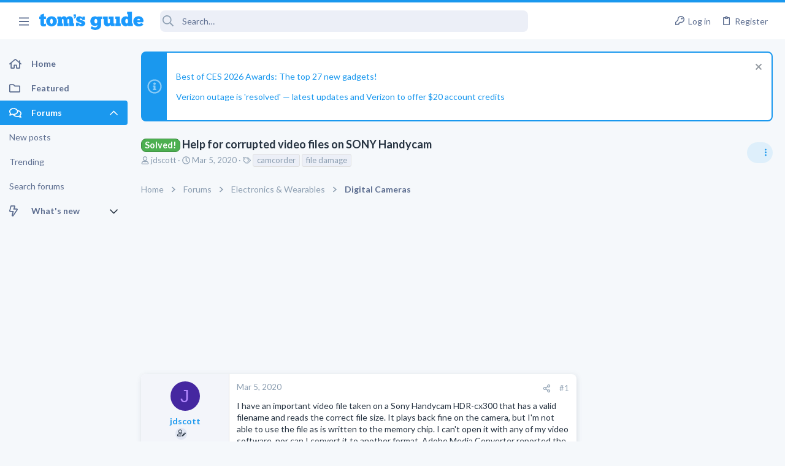

--- FILE ---
content_type: text/html; charset=utf-8
request_url: https://forums.tomsguide.com/threads/help-for-corrupted-video-files-on-sony-handycam.464126/
body_size: 35147
content:
<!DOCTYPE html>





	





	
	



	
	
		
	



	
	
























	





















	











	































	



















	






	



































    


<html id="XF" lang="en-US" dir="LTR"
	  style="font-size: 62.5%;"
	  data-app="public"
	  data-template="thread_view_type_question"
	  data-container-key="node-5"
	  data-content-key="thread-464126"
	  data-logged-in="false"
	  data-cookie-prefix="xf_"
	  class="has-no-js template-thread_view_type_question  uix_page--fixed sidebarNav--active  uix_hasCrumbs uix_hasPageAction"
	  >
	<head>



		<meta charset="utf-8" />
		<meta http-equiv="X-UA-Compatible" content="IE=Edge" />
		<meta name="viewport" content="width=device-width, initial-scale=1, viewport-fit=cover">

		

		<title>Solved! - Help for corrupted video files on SONY Handycam | Tom&#039;s Guide Forum</title>

		
			
		<meta name="description" content="I have an important video file taken on a Sony Handycam HDR-cx300 that has a valid filename and reads the correct file size. It plays back fine on the..." />
		<meta property="og:description" content="I have an important video file taken on a Sony Handycam HDR-cx300 that has a valid filename and reads the correct file size. It plays back fine on the camera, but I&#039;m not able to use the file as is written to the memory chip. I can&#039;t open it with any of my video software, nor can I convert it to..." />
		<meta property="twitter:description" content="I have an important video file taken on a Sony Handycam HDR-cx300 that has a valid filename and reads the correct file size. It plays back fine on the camera, but I&#039;m not able to use the file as..." />
	
		
			<meta property="og:url" content="https://forums.tomsguide.com/threads/help-for-corrupted-video-files-on-sony-handycam.464126/" />
		
			<link rel="canonical" href="https://forums.tomsguide.com/threads/help-for-corrupted-video-files-on-sony-handycam.464126/" />
		

		
			
	
	
	<meta property="og:site_name" content="Tom&#039;s Guide Forum" />


		
		
			
	
	
	<meta property="og:type" content="website" />


		
		
			
	
	
	
	
		<meta property="og:title" content="Solved! - Help for corrupted video files on SONY Handycam" />
		<meta property="twitter:title" content="Solved! - Help for corrupted video files on SONY Handycam" />
	



		
		
		
		

		
			<meta name="theme-color" content="#1a98ee" />
			<meta name="msapplication-TileColor" content="#1A98EE">
		

		
	
	
	
	
	
		
	
	
	
	
	<link rel="stylesheet" href="/css.php?css=public%3Anormalize.css%2Cpublic%3Afa.css%2Cpublic%3Anormalize.css%2Cpublic%3Afa.css%2Cpublic%3Acore.less%2Cpublic%3Aapp.less&amp;s=19&amp;l=1&amp;d=1765204494&amp;k=6fd30aa86a72b524b5e9c8565d960266cea88e5e" />
	
	

	
	
	
		
	
		
	
		
	

	<link rel="stylesheet" href="/css.php?css=public%3Abb_code.less&amp;s=19&amp;l=1&amp;d=1765204494&amp;k=3d9cbe859a7c5f61e9770d8c91d06c6f93e3116c" />
<link rel="stylesheet" href="/css.php?css=public%3Afuture.less&amp;s=19&amp;l=1&amp;d=1765204494&amp;k=752afc31ab62202d0e0a7b584fbc2593b023c016" />
<link rel="stylesheet" href="/css.php?css=public%3Afuture_footer.less&amp;s=19&amp;l=1&amp;d=1765204494&amp;k=491e5c420436e69d9953a9f9d67e4414451577db" />
<link rel="stylesheet" href="/css.php?css=public%3Amessage.less&amp;s=19&amp;l=1&amp;d=1765204494&amp;k=7294addb251f3a95dfae3d0402a2f55d33bc17b3" />
<link rel="stylesheet" href="/css.php?css=public%3Anotices.less&amp;s=19&amp;l=1&amp;d=1765204494&amp;k=cecd67b119e865b6580590a39d45dd1908816ae5" />
<link rel="stylesheet" href="/css.php?css=public%3Ashare_controls.less&amp;s=19&amp;l=1&amp;d=1765204494&amp;k=02772af23efe92808a12e965081c5f4b1a854fca" />
<link rel="stylesheet" href="/css.php?css=public%3Astructured_list.less&amp;s=19&amp;l=1&amp;d=1765204494&amp;k=05bff90cdf4385677b5a53c4e783c1ab2715fa18" />
<link rel="stylesheet" href="/css.php?css=public%3Ath_uix_threadStarterPost.less&amp;s=19&amp;l=1&amp;d=1765204494&amp;k=a314511b60ebfaf6b421873d09b19ae7d854ffee" />
<link rel="stylesheet" href="/css.php?css=public%3Atomsguide.less&amp;s=19&amp;l=1&amp;d=1765204494&amp;k=c6d5cfbc93048d8d3d3cdcf2d3dba778a42912c5" />
<link rel="stylesheet" href="/css.php?css=public%3Auix.less&amp;s=19&amp;l=1&amp;d=1765204494&amp;k=2ce688b2a7065170cf13508bcfdd88a746a5cb91" />
<link rel="stylesheet" href="/css.php?css=public%3Auix_material.less&amp;s=19&amp;l=1&amp;d=1765204494&amp;k=832a147d9e3ae815409008df5e5892a5515af53c" />
<link rel="stylesheet" href="/css.php?css=public%3Auix_megaMenu.less&amp;s=19&amp;l=1&amp;d=1765204494&amp;k=e486a1c72b077b8ffdab7cd5d1a225861733455e" />
<link rel="stylesheet" href="/css.php?css=public%3Auix_socialMedia.less&amp;s=19&amp;l=1&amp;d=1765204494&amp;k=49a40f052186fa1d562629e3260debf23ed27685" />
<link rel="stylesheet" href="/css.php?css=public%3Aextra.less&amp;s=19&amp;l=1&amp;d=1765204494&amp;k=1efcdd6b9239e0c361e0dcfcef3ba19640dc9234" />

	
		<link href='//fonts.googleapis.com/css?family=Lato:300,400,700' rel='stylesheet' type='text/css'>
	
	
		<script src="/js/xf/preamble.min.js?_v=751a6238"></script>
	
	
	
	<script src="/js/vendor/vendor-compiled.js?_v=751a6238" defer></script>
	<script src="/js/xf/core-compiled.js?_v=751a6238" defer></script>
	
	<script>
		window.addEventListener('DOMContentLoaded', function() {
			XF.extendObject(true, XF.config, {
				// 
				userId: 0,
				enablePush: true,
				pushAppServerKey: 'BJeBx3rqO_qmTBZLBkvDjAojE50f4PTDBR4dK7xMyxdxkx-buFAD2cLTUErtDI5aZZtZHrwvMhuRiaG9UKpQpkA',
				url: {
					fullBase: 'https://forums.tomsguide.com/',
					basePath: '/',
					css: '/css.php?css=__SENTINEL__&s=19&l=1&d=1765204494',
					js: '/js/__SENTINEL__?_v=751a6238',
					icon: '/data/local/icons/__VARIANT__.svg?v=1765204499#__NAME__',
					iconInline: '/styles/fa/__VARIANT__/__NAME__.svg?v=5.15.3',
					keepAlive: '/login/keep-alive'
				},
				cookie: {
					path: '/',
					domain: '',
					prefix: 'xf_',
					secure: true,
					consentMode: 'disabled',
					consented: ["optional","_third_party"]
				},
				cacheKey: 'f3ed7234243583f554e27d349fe769c5',
				csrf: '1768610207,58fd7809a85e59c25d6da47ad4a0787b',
				js: {"\/js\/themehouse\/watch\/action.min.js?_v=751a6238":true,"\/js\/themehouse\/uix\/ripple.min.js?_v=751a6238":true,"\/js\/themehouse\/global\/20210125.min.js?_v=751a6238":true,"\/js\/themehouse\/uix\/index.min.js?_v=751a6238":true,"\/js\/themehouse\/uix\/vendor\/hover-intent\/hoverintent.min.js?_v=751a6238":true},
				fullJs: false,
				css: {"public:bb_code.less":true,"public:future.less":true,"public:future_footer.less":true,"public:message.less":true,"public:notices.less":true,"public:share_controls.less":true,"public:structured_list.less":true,"public:th_uix_threadStarterPost.less":true,"public:tomsguide.less":true,"public:uix.less":true,"public:uix_material.less":true,"public:uix_megaMenu.less":true,"public:uix_socialMedia.less":true,"public:extra.less":true},
				time: {
					now: 1768610207,
					today: 1768539600,
					todayDow: 5,
					tomorrow: 1768626000,
					yesterday: 1768453200,
					week: 1768021200,
					month: 1767243600,
					year: 1767243600
				},
				style: {
					light: '',
					dark: '',
					defaultColorScheme: 'light'
				},
				borderSizeFeature: '2px',
				fontAwesomeWeight: 'r',
				enableRtnProtect: true,
				
				enableFormSubmitSticky: true,
				imageOptimization: '0',
				imageOptimizationQuality: 0.85,
				uploadMaxFilesize: 268435456,
				uploadMaxWidth: 0,
				uploadMaxHeight: 0,
				allowedVideoExtensions: ["m4v","mov","mp4","mp4v","mpeg","mpg","ogv","webm"],
				allowedAudioExtensions: ["mp3","opus","ogg","wav"],
				shortcodeToEmoji: true,
				visitorCounts: {
					conversations_unread: '0',
					alerts_unviewed: '0',
					total_unread: '0',
					title_count: true,
					icon_indicator: true
				},
				jsMt: {"xf\/action.js":"f139fca6","xf\/embed.js":"8ba0c544","xf\/form.js":"8ba0c544","xf\/structure.js":"f139fca6","xf\/tooltip.js":"8ba0c544"},
				jsState: {},
				publicMetadataLogoUrl: '',
				publicPushBadgeUrl: 'https://forums.tomsguide.com/styles/default/xenforo/bell.png'
			});

			XF.extendObject(XF.phrases, {
				// 
				date_x_at_time_y:     "{date} at {time}",
				day_x_at_time_y:      "{day} at {time}",
				yesterday_at_x:       "Yesterday at {time}",
				x_minutes_ago:        "{minutes} minutes ago",
				one_minute_ago:       "1 minute ago",
				a_moment_ago:         "A moment ago",
				today_at_x:           "Today at {time}",
				in_a_moment:          "In a moment",
				in_a_minute:          "In a minute",
				in_x_minutes:         "In {minutes} minutes",
				later_today_at_x:     "Later today at {time}",
				tomorrow_at_x:        "Tomorrow at {time}",
				short_date_x_minutes: "{minutes}m",
				short_date_x_hours:   "{hours}h",
				short_date_x_days:    "{days}d",

				day0: "Sunday",
				day1: "Monday",
				day2: "Tuesday",
				day3: "Wednesday",
				day4: "Thursday",
				day5: "Friday",
				day6: "Saturday",

				dayShort0: "Sun",
				dayShort1: "Mon",
				dayShort2: "Tue",
				dayShort3: "Wed",
				dayShort4: "Thu",
				dayShort5: "Fri",
				dayShort6: "Sat",

				month0: "January",
				month1: "February",
				month2: "March",
				month3: "April",
				month4: "May",
				month5: "June",
				month6: "July",
				month7: "August",
				month8: "September",
				month9: "October",
				month10: "November",
				month11: "December",

				active_user_changed_reload_page: "The active user has changed. Reload the page for the latest version.",
				server_did_not_respond_in_time_try_again: "The server did not respond in time. Please try again.",
				oops_we_ran_into_some_problems: "Oops! We ran into some problems.",
				oops_we_ran_into_some_problems_more_details_console: "Oops! We ran into some problems. Please try again later. More error details may be in the browser console.",
				file_too_large_to_upload: "The file is too large to be uploaded.",
				uploaded_file_is_too_large_for_server_to_process: "The uploaded file is too large for the server to process.",
				files_being_uploaded_are_you_sure: "Files are still being uploaded. Are you sure you want to submit this form?",
				attach: "Attach files",
				rich_text_box: "Rich text box",
				close: "Close",
				link_copied_to_clipboard: "Link copied to clipboard.",
				text_copied_to_clipboard: "Text copied to clipboard.",
				loading: "Loading…",
				you_have_exceeded_maximum_number_of_selectable_items: "You have exceeded the maximum number of selectable items.",

				processing: "Processing",
				'processing...': "Processing…",

				showing_x_of_y_items: "Showing {count} of {total} items",
				showing_all_items: "Showing all items",
				no_items_to_display: "No items to display",

				number_button_up: "Increase",
				number_button_down: "Decrease",

				push_enable_notification_title: "Push notifications enabled successfully at Tom\'s Guide Forum",
				push_enable_notification_body: "Thank you for enabling push notifications!",

				pull_down_to_refresh: "Pull down to refresh",
				release_to_refresh: "Release to refresh",
				refreshing: "Refreshing…"
			});
		});
	</script>
	
	<script src="/js/themehouse/watch/action.min.js?_v=751a6238" defer></script>
<script src="/js/themehouse/uix/ripple.min.js?_v=751a6238" defer></script>
<script src="/js/themehouse/global/20210125.min.js?_v=751a6238" defer></script>
<script src="/js/themehouse/uix/index.min.js?_v=751a6238" defer></script>
<script src="/js/themehouse/uix/vendor/hover-intent/hoverintent.min.js?_v=751a6238" defer></script>
<script>
XF.ready(() =>
{

$(document).ready(function() {
	$(".mobile").click(function(n) {
		var t = $(this).next();
		var target = $(t).offset().top;
		return $(this).next().slideToggle(200, function() {
			var targetNew = $(t).offset().top;
			$("html, body").animate({
				scrollTop: target || targetNew,
			}, 300)
		}),
		n.preventDefault(),
		false
	});
    $(".navmobile").click(function(n) {
        return $(this).next().slideToggle(),
        n.preventDefault(),
        !1
    });
});

})
</script>
<script>
XF.ready(() =>
{

	// detect android device. Added to fix the dark pixel bug https://github.com/Audentio/xf2theme-issues/issues/1055

	var ua = navigator.userAgent.toLowerCase();
	var isAndroid = ua.indexOf("android") > -1; //&& ua.indexOf("mobile");

	if(isAndroid) {
	document.querySelector("html").classList.add("device--isAndroid");
	}	

})
</script>
<script>
XF.ready(() =>
{

			var threadSelector = document.querySelector('.structItem--thread') !== null;
			
			if (threadSelector) {
				document.querySelector('.structItem--thread').addEventListener('click', (e) => {
					var target = e.target;
					var skip = ['a', 'i', 'input', 'label'];
					if (target && skip.indexOf(target.tagName.toLowerCase()) === -1) {
						var href = this.querySelector('.structItem-title').getAttribute('uix-href');
						if (e.metaKey || e.cmdKey) {
							e.preventDefault();
							window.open(href, '_blank');
						} else {
							window.location = href;
						}
					}
				});
			}
	
})
</script>
<script>
XF.ready(() =>
{

		
			var sidebar = document.querySelector('.p-body-sidebar');
			var backdrop = document.querySelector('.p-body-sidebar [data-ocm-class="offCanvasMenu-backdrop"]');
		
			var hasSidebar = document.querySelector('.p-body-sidebar') !== null;
			var hasBackdrop = document.querySelector('.p-body-sidebar [data-ocm-class="offCanvasMenu-backdrop"]') !== null;
			var sidebarTrigger = document.querySelector('.uix_sidebarCanvasTrigger') !== null;
			var sidebarInner = document.querySelector('.uix_sidebarCanvasTrigger') !== null;
			
			if (sidebarTrigger) {
				document.querySelector('.uix_sidebarCanvasTrigger').addEventListener("click", (e) => {
					e.preventDefault();

					sidebar.style.display = "block";;
					window.setTimeout(function() {
						sidebar.classList.add('offCanvasMenu');
						sidebar.classList.add('offCanvasMenu--blocks');
						sidebar.classList.add('is-active');
						sidebar.classList.add('is-transitioning');
						document.querySelector('body').classList.add('sideNav--open');
					}, 50);
		
					if (hasSidebar) {
						window.setTimeout(function() {
							sidebar.classList.remove('is-transitioning');
						}, 250);
					}
		
					if (sidebarInner) {
						document.querySelector('.uix_sidebarInner').classList.add('offCanvasMenu-content');
						backdrop.classList.add('offCanvasMenu-backdrop');
						document.querySelector('body').classList.add('is-modalOpen');
					}
				})
			}
			if (hasBackdrop) {
				backdrop.addEventListener("click", (e) => {
					sidebar.classList.add('is-transitioning');
					sidebar.classList.remove('is-active');

					window.setTimeout(function() {
						sidebar.classList.remove('offCanvasMenu');
						sidebar.classList.remove('offCanvasMenu--blocks');
						sidebar.classList.remove('is-transitioning');
						document.querySelector('.uix_sidebarInner').classList.remove('offCanvasMenu-content');
						backdrop.classList.remove('offCanvasMenu-backdrop');
						document.querySelector('body').classList.remove('is-modalOpen');
						sidebar.style.display="";
					}, 250);
				});
			}
		
	
})
</script>
<script>
XF.ready(() =>
{

	/****** OFF CANVAS ******/

    var panels = {
        navigation: {
            position: 1,
        },
        account: {
            position: 2,
        },
        inbox: {
            position: 3,
        },
        alerts: {
            position: 4,
        },
    };

    var tabsContainer = document.querySelector(".sidePanel__tabs");

    var activeTab = "navigation";

    var activeTabPosition = panels[activeTab].position;

    function generateDirections() {
        var tabPanels = document.querySelectorAll(".sidePanel__tabPanel");
        tabPanels.forEach(function (tabPanel) {
            var tabPosition = tabPanel.getAttribute("data-content");
            var activeTabPosition = panels[activeTab].position;

            if (tabPosition != activeTab) {
                if (panels[tabPosition].position < activeTabPosition) {
                    tabPanel.classList.add("is-left");
                }

                if (panels[tabPosition].position > activeTabPosition) {
                    tabPanel.classList.add("is-right");
                }
            }
        });
    }

    generateDirections();

	if (tabsContainer) {
		var sidePanelTabs = tabsContainer.querySelectorAll(".sidePanel__tab");
	}
	
	if (sidePanelTabs && sidePanelTabs.length > 0) {
		sidePanelTabs.forEach(function (tab) {
			tab.addEventListener("click", function () {
				sidePanelTabs.forEach(function (tab) {
					tab.classList.remove("sidePanel__tab--active");
				});
				this.classList.add("sidePanel__tab--active");

				activeTab = this.getAttribute("data-attr");

				var tabPanels = document.querySelectorAll(".sidePanel__tabPanel");
				tabPanels.forEach(function (tabPanel) {
					tabPanel.classList.remove("is-active");
				});

				var activeTabPanel = document.querySelector(
					'.sidePanel__tabPanel[data-content="' + activeTab + '"]'
				);
				activeTabPanel.classList.add("is-active");

				var tabPanels = document.querySelectorAll(".sidePanel__tabPanel");
				tabPanels.forEach(function (tabPanel) {
					tabPanel.classList.remove("is-left", "is-right");
				});

				generateDirections();
			});
		});
	}
	
})
</script>
<script>
XF.ready(() =>
{


	/******** extra info post toggle ***********/
	
    XF.thThreadsUserExtraTrigger = {
        eventNameSpace: 'XFthThreadsUserExtraTrigger',

        init: function(e) {},

        click: function(e) {
            var target = e.target;
            var parent = target.closest('.message-user');
            var triggerContainer = target.parentElement.closest('.thThreads__userExtra--toggle');
            var container = triggerContainer.previousElementSibling;
            var child = container.querySelector('.message-userExtras');
            var eleHeight = child.offsetHeight;

            if (parent.classList.contains('userExtra--expand')) {
                container.style.height = eleHeight + 'px';
                parent.classList.toggle('userExtra--expand');
                setTimeout(function() {
                    container.style.height = '0';
                    setTimeout(function() {
                        container.style.height = '';
                    }, 200);
                }, 17);
            } else {
                container.style.height = eleHeight + 'px';
                setTimeout(function() {
                    parent.classList.toggle('userExtra--expand');
                    container.style.height = '';
                }, 200);
            }
        }
    };

    document.body.addEventListener('click', function(event) {
        var target = event.target;
        if (target.matches('.thThreads__userExtra--trigger')) {
            XF.thThreadsUserExtraTrigger.click(event);
        }
    });
	
	
})
</script>
<script>
XF.ready(() =>
{


	/******** Backstretch images ***********/

		


})
</script>
<script>
XF.ready(() =>
{


	// sidenav canvas blur fix

    document.querySelectorAll('.p-body-sideNavTrigger .button').forEach(function (button) {
        button.addEventListener('click', function () {
            document.body.classList.add('sideNav--open');
        });
    });

    document.querySelectorAll("[data-ocm-class='offCanvasMenu-backdrop']").forEach(function (backdrop) {
        backdrop.addEventListener('click', function () {
            document.body.classList.remove('sideNav--open');
        });
    });

    document.addEventListener('editor:start', function (event) {
        if (typeof event !== 'undefined' && typeof event.target !== 'undefined') {
            var ele = event.target;
            if (event?.target) {
				var ele = event.target;
				if (!ele.classList==undefined) {
					if (ele.classList.contains('js-editor')) {
						var wrapper = ele.closest('.message-editorWrapper');
						if (wrapper) {
							setTimeout(function () {
								var innerEle = wrapper.querySelector('.fr-element');
								if (innerEle) {
									innerEle.addEventListener('focus', function (e) {
										document.documentElement.classList.add('uix_editor--focused');
									});
									innerEle.addEventListener('blur', function (e) {
										document.documentElement.classList.remove('uix_editor--focused');
									});
								}
							}, 0);
						}
					}
				}
			}
        }
    });

})
</script>
<script>
XF.ready(() =>
{

	// off canvas menu closer keyboard shortcut
    document.body.addEventListener('keyup', function (e) {
        switch (e.key) {
            case 'Escape':
                var offCanvasMenu = document.querySelector('.offCanvasMenu.is-active');
                if (offCanvasMenu) {
                    var backdrop = offCanvasMenu.querySelector('.offCanvasMenu-backdrop');
                    if (backdrop) {
                        backdrop.click();
                    }
                }
                return;
        }
    });
	
})
</script>
<script>
XF.ready(() =>
{

    let uixMegaHovered = false;
    const navEls = document.querySelectorAll('.uix-navEl--hasMegaMenu');
    const pNav = document.querySelector('.p-nav');
    let menu;

    function handleMouseOver() {
        if (uixMegaHovered) {
            menu = this.getAttribute('data-nav-id');
            pNav.classList.add('uix_showMegaMenu');

            document.querySelectorAll('.uix_megaMenu__content').forEach(function (content) {
                content.classList.remove('uix_megaMenu__content--active');
            });

            document
                .querySelector('.uix_megaMenu__content--' + menu)
                .classList.add('uix_megaMenu__content--active');
        }
    }

    function handleMouseEnter() {
        uixMegaHovered = true;
    }

    function handleMouseLeave() {
        pNav.classList.remove('uix_showMegaMenu');
        uixMegaHovered = false;
    }

    navEls.forEach(function (navEl) {
        navEl.addEventListener('mouseover', handleMouseOver);
    });

    pNav.addEventListener('mouseenter', handleMouseEnter);
    pNav.addEventListener('mouseleave', handleMouseLeave);
	
})
</script>
<script>
XF.ready(() =>
{

			setTimeout(function() {
				var doc = document.querySelector('html');
				editor = XF.getEditorInContainer(doc);
				if (!!editor && !!editor.ed) {
					editor.ed.events.on('focus', function() {
						if (document.querySelector('.uix_fabBar')) {
							var fabBar = document.querySelector('.uix_fabBar');
							fabBar.style.display = 'none';
						}
						
					});
					editor.ed.events.on('blur', function() {
						if (document.querySelector('.uix_fabBar')) {
							var fabBar = document.querySelector('.uix_fabBar');
							fabBar.style.display = '';
						}
					});
				}
			}, 100);
	
})
</script>
<script>
XF.ready(() =>
{

document.addEventListener('ajax:complete', function(e) {
		
	if (typeof e.detail == 'undefined') {
		return;
		}
    var xhr = e.detail[0];
    var status = e.detail[1];

    var data = xhr.responseJSON;
    if (!data) {
        return;
    }
    if (data.visitor) {
        var totalUnreadBadge = document.querySelector('.js-uix_badge--totalUnread');
        if (totalUnreadBadge) {
            totalUnreadBadge.dataset.badge = data.visitor.total_unread;
        }
    }
});
	
})
</script>

	
	

	



<script src="/js/themehouse/uix/defer.min.js?_v=751a6238" defer></script>

	
<script src="/js/themehouse/uix/deferSidebarNav.min.js?_v=751a6238" defer></script>


	
<script src="/js/themehouse/uix/deferFab.min.js?_v=751a6238" defer></script>


	
<script src="/js/themehouse/uix/deferNodesCollapse.min.js?_v=751a6238" defer></script>


	
<script src="/js/themehouse/uix/deferWidthToggle.min.js?_v=751a6238" defer></script>





	



	



	
	
	
	

	

	

	



	

	

	
	
	
	


		
			<link rel="icon" type="image/png" href="/styles/tomsguide/images/favicon.png" sizes="32x32" />
		
		
		
<script defer src="https://cloudmetrics.xenforo.com/js/essential.js" data-website-id="2020847502289760"></script>

		

		

		<style>
	.p-pageWrapper .p-navSticky {
		top: 0 !important;
	}

	

	
	

	
	
	
		
			
			
				
			
		
	

	

	
		
	

		
		
		.uix_mainTabBar {top: 60px !important;}
		.uix_stickyBodyElement:not(.offCanvasMenu) {
			top: 80px !important;
			min-height: calc(100vh - 80px) !important;
		}
		.uix_sidebarInner .uix_sidebar--scroller {margin-top: 80px;}
		.uix_sidebarInner {margin-top: -80px;}
		.p-body-sideNavInner .uix_sidebar--scroller {margin-top: 80px;}
		.p-body-sideNavInner {margin-top: -80px;}
		.uix_stickyCategoryStrips {top: 80px !important;}
		#XF .u-anchorTarget {
			height: 80px;
			margin-top: -80px;
		}
	
		

		
			@media (max-width: $uix_sidebarBreakpoint) {
		
				.p-sectionLinks {display: none;}

				

				.uix_mainTabBar {top: 60px !important;}
				.uix_stickyBodyElement:not(.offCanvasMenu) {
					top: 80px !important;
					min-height: calc(100vh - 80px) !important;
				}
				.uix_sidebarInner .uix_sidebar--scroller {margin-top: 80px;}
				.uix_sidebarInner {margin-top: -80px;}
				.p-body-sideNavInner .uix_sidebar--scroller {margin-top: 80px;}
				.p-body-sideNavInner {margin-top: -80px;}
				.uix_stickyCategoryStrips {top: 80px !important;}
				#XF .u-anchorTarget {
					height: 80px;
					margin-top: -80px;
				}

				
		
			}
		
	

	.uix_sidebarNav .uix_sidebar--scroller {max-height: calc(100vh - 80px);}
	
	
</style>


	
    
      <script type="text/javascript" async=true>
  function log(logString) { if ((new URL(document.location)).searchParams.get("log") === 'true') console.log(logString); }

  window.hybridConf = {
    "bordeaux": {
      "template": "thread_view_type_question",
      "pageTitle": "Solved! - Help for corrupted video files on SONY Handycam",
      "categories": [],
    },
    "champagne": {
      "videoplayer": "https://cdn.jwplayer.com/libraries/FVMg0Dz4.js",
      "videoplaylist": "https://cdn.jwplayer.com/v2/playlists/TELziGUO",
      "threadForumNodeTitle": "",
    },
  };
  
    
      window.hybridConf.bordeaux.categories.push("Electronics &amp; Wearables");
    
      window.hybridConf.bordeaux.categories.push("Digital Cameras");
    
  

  log('[HYBRID] Loading remote quantcast/gdprccpa/bordeaux scripts...');
  const hybridForumConfiguration = document.createElement('script');
  hybridForumConfiguration.setAttribute('src', 'https://ad-assets.futurecdn.net/xenforo-forums/hybrid-forum-configuration.main.js');
  hybridForumConfiguration.setAttribute('crossorigin', 'anonymous');
  hybridForumConfiguration.defer = true;
  const headElement = document.querySelectorAll('head')[0];
  headElement.append(hybridForumConfiguration);
</script>
    



      
<!-- Google Tag Manager -->
<script>(function(w,d,s,l,i){w[l]=w[l]||[];w[l].push({'gtm.start':
new Date().getTime(),event:'gtm.js'});var f=d.getElementsByTagName(s)[0],
j=d.createElement(s),dl=l!='dataLayer'?'&l='+l:'';j.async=true;j.src=
'https://www.googletagmanager.com/gtm.js?id='+i+dl;f.parentNode.insertBefore(j,f);
})(window,document,'script','dataLayer','GTM-M5WZ8HS4');</script>
<!-- End Google Tag Manager -->




</head>

	<body class="forum"  data-template="thread_view_type_question">
		
      <![CDATA[
<!-- Google Tag Manager (noscript) -->
<noscript><iframe src="https://www.googletagmanager.com/ns.html?id=GTM-M5WZ8HS4"
height="0" width="0" style="display:none;visibility:hidden"></iframe></noscript>
<!-- End Google Tag Manager (noscript) -->



<div id="jumpToTop"></div>

		

		<div class="uix_pageWrapper--fixed">
			
  <esi:include src="/shieldsquare.php?url=$(REQUEST_PATH)" no-store="on"/>

<div class="p-pageWrapper" id="top">

				<div class="uix_headerContainer">
					<div class="uix_headerContainer--stickyFix"></div>
					
	
	



					

					

					
						
						
							<header class="p-header" id="header">
								<div class="p-header-inner">
									
						
							<div class="p-header-content">
								
									
										
	
	<div class="p-header-logo p-header-logo--image">
		<a class="uix_logo" href="https://www.tomsguide.com">
			
				<img src="/data/files/theme_assets/tomsguide/toms-guide-logo.png"
					 alt="Tom&#039;s Guide Forum"
					 srcset="/data/files/theme_assets/tomsguide/logo-2x.png 2x" />
				
		</a>
		
	</div>


									

									
								
							</div>
						
					
								</div>
							</header>
						
					
					

					

					
						<div class="p-navSticky p-navSticky--all uix_stickyBar" data-top-offset-min="0" data-top-offset-max="0" data-top-offset-breakpoint="100%">
							
						<nav class="p-nav">
							<div class="p-nav-inner">
								
									
									
										
									
									<a class="p-nav-menuTrigger  badgeContainer" data-badge="0" data-xf-click="off-canvas" data-menu=".js-headerOffCanvasMenu" role="button" tabindex="0">
										<i aria-hidden="true"></i>
										<span class="p-nav-menuText">Menu</span>
									</a>
									
										<a class="p-nav-menuTrigger uix_sidebarNav--trigger" id="uix_sidebarNav--trigger">
											<i aria-hidden="true"></i>
											<span class="p-nav-menuText">Menu</span>
										</a>
									
								

								
	
	<div class="p-header-logo p-header-logo--image">
		<a class="uix_logo" href="https://www.tomsguide.com">
			
				<img src="/data/files/theme_assets/tomsguide/toms-guide-logo.png"
					 alt="Tom&#039;s Guide Forum"
					 srcset="/data/files/theme_assets/tomsguide/logo-2x.png 2x" />
				
		</a>
		
	</div>



								
									

									
								

								
	
		
		
			<div class="uix_searchBar">
				<div class="uix_searchBarInner">
					<form action="/search/search" method="post" class="uix_searchForm" data-xf-init="quick-search">
						<a class="uix_search--close">
							<i class="fa--xf far fa-window-close  uix_icon uix_icon--close"><svg xmlns="http://www.w3.org/2000/svg" role="img" aria-hidden="true" ><use href="/data/local/icons/regular.svg?v=1765204499#window-close"></use></svg></i>
						</a>
						<input type="text" class="input js-uix_syncValue uix_searchInput uix_searchDropdown__trigger" autocomplete="off" data-uixsync="search" name="keywords" placeholder="Search…" aria-label="Search" data-menu-autofocus="true" />
						<a href="/search/"
						   class="uix_search--settings u-ripple"
						   data-xf-key="/"
						   aria-label="Search"
						   aria-expanded="false"
						   aria-haspopup="true"
						   title="Search">
							<i class="fa--xf far fa-cog  uix_icon uix_icon--settings"><svg xmlns="http://www.w3.org/2000/svg" role="img" aria-hidden="true" ><use href="/data/local/icons/regular.svg?v=1765204499#cog"></use></svg></i>
						</a>
						<span class=" uix_searchIcon">
							<i class="fa--xf far fa-search  uix_icon uix_icon--search"><svg xmlns="http://www.w3.org/2000/svg" role="img" aria-hidden="true" ><use href="/data/local/icons/regular.svg?v=1765204499#search"></use></svg></i>
						</span>
						<input type="hidden" name="_xfToken" value="1768610207,58fd7809a85e59c25d6da47ad4a0787b" />
					</form>
				</div>

				
					<a class="uix_searchIconTrigger p-navgroup-link p-navgroup-link--iconic p-navgroup-link--search u-ripple"
					   aria-label="Search"
					   aria-expanded="false"
					   aria-haspopup="true"
					   title="Search">
						<i aria-hidden="true"></i>
					</a>
				

				
					<a href="/search/"
					   class="p-navgroup-link p-navgroup-link--iconic p-navgroup-link--search u-ripple js-uix_minimalSearch__target"
					   data-xf-click="menu"
					   aria-label="Search"
					   aria-expanded="false"
					   aria-haspopup="true"
					   title="Search">
						<i aria-hidden="true"></i>
					</a>
				

				<div class="menu menu--structural menu--wide" data-menu="menu" aria-hidden="true">
					<form action="/search/search" method="post"
						  class="menu-content"
						  data-xf-init="quick-search">
						<h3 class="menu-header">Search</h3>
						
						<div class="menu-row">
							
								<div class="inputGroup inputGroup--joined">
									<input type="text" class="input js-uix_syncValue" name="keywords" data-uixsync="search" placeholder="Search…" aria-label="Search" data-menu-autofocus="true" />
									
			<select name="constraints" class="js-quickSearch-constraint input" aria-label="Search within">
				<option value="">Everywhere</option>
<option value="{&quot;search_type&quot;:&quot;post&quot;}">Threads</option>
<option value="{&quot;search_type&quot;:&quot;post&quot;,&quot;c&quot;:{&quot;nodes&quot;:[5],&quot;child_nodes&quot;:1}}">This forum</option>
<option value="{&quot;search_type&quot;:&quot;post&quot;,&quot;c&quot;:{&quot;thread&quot;:464126}}">This thread</option>

			</select>
		
								</div>
								
						</div>

						
						<div class="menu-row">
							<label class="iconic"><input type="checkbox"  name="c[title_only]" value="1" /><i aria-hidden="true"></i><span class="iconic-label">Search titles only</span></label>

						</div>
						
						<div class="menu-row">
							<div class="inputGroup">
								<span class="inputGroup-text" id="ctrl_search_menu_by_member">By:</span>
								<input type="text" class="input" name="c[users]" data-xf-init="auto-complete" placeholder="Member" aria-labelledby="ctrl_search_menu_by_member" />
							</div>
						</div>
						<div class="menu-footer">
							<span class="menu-footer-controls">
								<button type="submit" class="button button--icon button--icon--search button--primary"><i class="fa--xf far fa-search "><svg xmlns="http://www.w3.org/2000/svg" role="img" aria-hidden="true" ><use href="/data/local/icons/regular.svg?v=1765204499#search"></use></svg></i><span class="button-text">Search</span></button>
								<a href="/search/" class="button "><span class="button-text">Advanced search…</span></a>
							</span>
						</div>

						<input type="hidden" name="_xfToken" value="1768610207,58fd7809a85e59c25d6da47ad4a0787b" />
					</form>
				</div>


				<div class="menu menu--structural menu--wide uix_searchDropdown__menu" aria-hidden="true">
					<form action="/search/search" method="post"
						  class="menu-content"
						  data-xf-init="quick-search">
						
						
							<div class="menu-row">

								<div class="inputGroup">
									<input name="keywords"
										   class="js-uix_syncValue"
										   data-uixsync="search"
										   placeholder="Search…"
										   aria-label="Search"
										   type="hidden" />
									
			<select name="constraints" class="js-quickSearch-constraint input" aria-label="Search within">
				<option value="">Everywhere</option>
<option value="{&quot;search_type&quot;:&quot;post&quot;}">Threads</option>
<option value="{&quot;search_type&quot;:&quot;post&quot;,&quot;c&quot;:{&quot;nodes&quot;:[5],&quot;child_nodes&quot;:1}}">This forum</option>
<option value="{&quot;search_type&quot;:&quot;post&quot;,&quot;c&quot;:{&quot;thread&quot;:464126}}">This thread</option>

			</select>
		
								</div>
							</div>
							

						
						<div class="menu-row">
							<label class="iconic"><input type="checkbox"  name="c[title_only]" value="1" /><i aria-hidden="true"></i><span class="iconic-label">Search titles only</span></label>

						</div>
						
						<div class="menu-row">
							<div class="inputGroup">
								<span class="inputGroup-text">By:</span>
								<input class="input" name="c[users]" data-xf-init="auto-complete" placeholder="Member" />
							</div>
						</div>
						<div class="menu-footer">
							<span class="menu-footer-controls">
								<button type="submit" class="button button--icon button--icon--search button--primary"><i class="fa--xf far fa-search "><svg xmlns="http://www.w3.org/2000/svg" role="img" aria-hidden="true" ><use href="/data/local/icons/regular.svg?v=1765204499#search"></use></svg></i><span class="button-text">Search</span></button>
								<a href="/search/" class="button " rel="nofollow"><span class="button-text">Advanced…</span></a>
							</span>
						</div>

						<input type="hidden" name="_xfToken" value="1768610207,58fd7809a85e59c25d6da47ad4a0787b" />
					</form>
				</div>
			</div>
		
	
	


								
									<div class="p-nav-opposite">
										
											
		
			
				
					<div class="p-navgroup p-account p-navgroup--guest">
						
							
								
	
		
		
	
		
			<a href="/login/" class="p-navgroup-link p-navgroup-link--textual p-navgroup-link--logIn" data-xf-click="menu">
				<i></i>
				<span class="p-navgroup-linkText">Log in</span>
			</a>
			<div class="menu menu--structural menu--medium" data-menu="menu" aria-hidden="true" data-href="/login/"></div>
		
	
	
		
			<a href="/register/" class="p-navgroup-link u-ripple p-navgroup-link--textual p-navgroup-link--register" data-follow-redirects="on">
				<i></i>
				<span class="p-navgroup-linkText">Register</span>
			</a>
		
	

	

							
						
					</div>
				
				
					<div class="p-navgroup p-discovery">
						
							
	
		
	<a href="/whats-new/"
	   class="p-navgroup-link p-navgroup-link--iconic p-navgroup-link--whatsnew"
	   title="What&#039;s new">
		<i aria-hidden="true"></i>
		<span class="p-navgroup-linkText">What's new</span>
	</a>

	

							
	
		
		
			<div class="uix_searchBar">
				<div class="uix_searchBarInner">
					<form action="/search/search" method="post" class="uix_searchForm" data-xf-init="quick-search">
						<a class="uix_search--close">
							<i class="fa--xf far fa-window-close  uix_icon uix_icon--close"><svg xmlns="http://www.w3.org/2000/svg" role="img" aria-hidden="true" ><use href="/data/local/icons/regular.svg?v=1765204499#window-close"></use></svg></i>
						</a>
						<input type="text" class="input js-uix_syncValue uix_searchInput uix_searchDropdown__trigger" autocomplete="off" data-uixsync="search" name="keywords" placeholder="Search…" aria-label="Search" data-menu-autofocus="true" />
						<a href="/search/"
						   class="uix_search--settings u-ripple"
						   data-xf-key="/"
						   aria-label="Search"
						   aria-expanded="false"
						   aria-haspopup="true"
						   title="Search">
							<i class="fa--xf far fa-cog  uix_icon uix_icon--settings"><svg xmlns="http://www.w3.org/2000/svg" role="img" aria-hidden="true" ><use href="/data/local/icons/regular.svg?v=1765204499#cog"></use></svg></i>
						</a>
						<span class=" uix_searchIcon">
							<i class="fa--xf far fa-search  uix_icon uix_icon--search"><svg xmlns="http://www.w3.org/2000/svg" role="img" aria-hidden="true" ><use href="/data/local/icons/regular.svg?v=1765204499#search"></use></svg></i>
						</span>
						<input type="hidden" name="_xfToken" value="1768610207,58fd7809a85e59c25d6da47ad4a0787b" />
					</form>
				</div>

				
					<a class="uix_searchIconTrigger p-navgroup-link p-navgroup-link--iconic p-navgroup-link--search u-ripple"
					   aria-label="Search"
					   aria-expanded="false"
					   aria-haspopup="true"
					   title="Search">
						<i aria-hidden="true"></i>
					</a>
				

				
					<a href="/search/"
					   class="p-navgroup-link p-navgroup-link--iconic p-navgroup-link--search u-ripple js-uix_minimalSearch__target"
					   data-xf-click="menu"
					   aria-label="Search"
					   aria-expanded="false"
					   aria-haspopup="true"
					   title="Search">
						<i aria-hidden="true"></i>
					</a>
				

				<div class="menu menu--structural menu--wide" data-menu="menu" aria-hidden="true">
					<form action="/search/search" method="post"
						  class="menu-content"
						  data-xf-init="quick-search">
						<h3 class="menu-header">Search</h3>
						
						<div class="menu-row">
							
								<div class="inputGroup inputGroup--joined">
									<input type="text" class="input js-uix_syncValue" name="keywords" data-uixsync="search" placeholder="Search…" aria-label="Search" data-menu-autofocus="true" />
									
			<select name="constraints" class="js-quickSearch-constraint input" aria-label="Search within">
				<option value="">Everywhere</option>
<option value="{&quot;search_type&quot;:&quot;post&quot;}">Threads</option>
<option value="{&quot;search_type&quot;:&quot;post&quot;,&quot;c&quot;:{&quot;nodes&quot;:[5],&quot;child_nodes&quot;:1}}">This forum</option>
<option value="{&quot;search_type&quot;:&quot;post&quot;,&quot;c&quot;:{&quot;thread&quot;:464126}}">This thread</option>

			</select>
		
								</div>
								
						</div>

						
						<div class="menu-row">
							<label class="iconic"><input type="checkbox"  name="c[title_only]" value="1" /><i aria-hidden="true"></i><span class="iconic-label">Search titles only</span></label>

						</div>
						
						<div class="menu-row">
							<div class="inputGroup">
								<span class="inputGroup-text" id="ctrl_search_menu_by_member">By:</span>
								<input type="text" class="input" name="c[users]" data-xf-init="auto-complete" placeholder="Member" aria-labelledby="ctrl_search_menu_by_member" />
							</div>
						</div>
						<div class="menu-footer">
							<span class="menu-footer-controls">
								<button type="submit" class="button button--icon button--icon--search button--primary"><i class="fa--xf far fa-search "><svg xmlns="http://www.w3.org/2000/svg" role="img" aria-hidden="true" ><use href="/data/local/icons/regular.svg?v=1765204499#search"></use></svg></i><span class="button-text">Search</span></button>
								<a href="/search/" class="button "><span class="button-text">Advanced search…</span></a>
							</span>
						</div>

						<input type="hidden" name="_xfToken" value="1768610207,58fd7809a85e59c25d6da47ad4a0787b" />
					</form>
				</div>


				<div class="menu menu--structural menu--wide uix_searchDropdown__menu" aria-hidden="true">
					<form action="/search/search" method="post"
						  class="menu-content"
						  data-xf-init="quick-search">
						
						
							<div class="menu-row">

								<div class="inputGroup">
									<input name="keywords"
										   class="js-uix_syncValue"
										   data-uixsync="search"
										   placeholder="Search…"
										   aria-label="Search"
										   type="hidden" />
									
			<select name="constraints" class="js-quickSearch-constraint input" aria-label="Search within">
				<option value="">Everywhere</option>
<option value="{&quot;search_type&quot;:&quot;post&quot;}">Threads</option>
<option value="{&quot;search_type&quot;:&quot;post&quot;,&quot;c&quot;:{&quot;nodes&quot;:[5],&quot;child_nodes&quot;:1}}">This forum</option>
<option value="{&quot;search_type&quot;:&quot;post&quot;,&quot;c&quot;:{&quot;thread&quot;:464126}}">This thread</option>

			</select>
		
								</div>
							</div>
							

						
						<div class="menu-row">
							<label class="iconic"><input type="checkbox"  name="c[title_only]" value="1" /><i aria-hidden="true"></i><span class="iconic-label">Search titles only</span></label>

						</div>
						
						<div class="menu-row">
							<div class="inputGroup">
								<span class="inputGroup-text">By:</span>
								<input class="input" name="c[users]" data-xf-init="auto-complete" placeholder="Member" />
							</div>
						</div>
						<div class="menu-footer">
							<span class="menu-footer-controls">
								<button type="submit" class="button button--icon button--icon--search button--primary"><i class="fa--xf far fa-search "><svg xmlns="http://www.w3.org/2000/svg" role="img" aria-hidden="true" ><use href="/data/local/icons/regular.svg?v=1765204499#search"></use></svg></i><span class="button-text">Search</span></button>
								<a href="/search/" class="button " rel="nofollow"><span class="button-text">Advanced…</span></a>
							</span>
						</div>

						<input type="hidden" name="_xfToken" value="1768610207,58fd7809a85e59c25d6da47ad4a0787b" />
					</form>
				</div>
			</div>
		
	
	

						
					</div>
				
				
	

			
		
	
											
	
		
	
		
			<a class="uix_sidebarTrigger__component uix_sidebarTrigger button" data-xf-init="tooltip" title="Sidebar">
				<i class="fa--xf far fa-ellipsis-v  mdi mdi-dots-vertical"><svg xmlns="http://www.w3.org/2000/svg" role="img" aria-hidden="true" ><use href="/data/local/icons/regular.svg?v=1765204499#ellipsis-v"></use></svg></i>
				<span class="uix_sidebarTrigger--phrase">Sidebar</span>
			</a>
		
		
			<a class="uix_sidebarCanvasTrigger uix_sidebarTrigger__component p-navgroup-link" data-xf-init="tooltip" title="Sidebar">
				<i class="fa--xf far fa-ellipsis-v  mdi mdi-dots-vertical"><svg xmlns="http://www.w3.org/2000/svg" role="img" aria-hidden="true" ><use href="/data/local/icons/regular.svg?v=1765204499#ellipsis-v"></use></svg></i>
				<span class="uix_sidebarTrigger--phrase">Sidebar</span>
			</a>
		
	

	

										
									</div>
								
							</div>
							
	
	<div class="uix_megaMenu">
		<div class="pageContent">
			<div class="uix_megaMenu__content uix_megaMenu__content--thxlink_12">
				<div class="uix_megaMenu__row">
					<div class="uix_megaMenu__col">
						<h2 class="uix_megaMenu__title">Blog</h2>
					</div>
					<div class="uix_megaMenu__col">
						<div class="block-minorHeader">Categories</div>
						<div class="block-body">
							<a href="#" class="blockLink">Category 1</a>
							<a href="#" class="blockLink">Category 2</a>
							<a href="#" class="blockLink">Category 3</a>
							<a href="#" class="blockLink">Category 4</a>
						</div>
					</div>
					<div class="uix_megaMenu__col">
						<div class="block-minorHeader">Categories</div>
						<div class="block-body">
							<a href="#" class="blockLink">Category 1</a>
							<a href="#" class="blockLink">Category 2</a>
							<a href="#" class="blockLink">Category 3</a>
							<a href="#" class="blockLink">Category 4</a>
						</div>
					</div>
					
	<div class="uix_megaMenu__col uix_megaMenu__col--alt">
		<div class="block-body">
			<a href="" class="uix_megaMenu__iconLink blockLink">
				<i class="mdi mdi-account-multiple"></i>
				<span>Support UI.X</span>
			</a>
			<a href="#" class="uix_megaMenu__iconLink blockLink">
				<i class="mdi mdi-account-multiple"></i>
				<span>Donate</span>
			</a>
			<a href="#" class="uix_megaMenu__iconLink blockLink">
				<i class="mdi mdi-account-multiple"></i>
				<span>Contact us</span>
			</a>
		</div>
		<div class="block-body">
			<div class="uix_megaMenu__listLabel blockLink">Main Links</div>
			<a href="/" class="blockLink">Forums</a>
			<a href="/articles" class="blockLink">articles</a>
		</div>
	</div>

				</div>
			</div>
		</div>
	</div>

						</nav>
					
							
		
			<div class="p-sectionLinks p-sectionLinks--empty"></div>
		
	
						</div>
						

					

					
	

					
	

					
	
		
	

	

					
	

					
				</div>

				
				<div class="offCanvasMenu offCanvasMenu--nav js-headerOffCanvasMenu" data-menu="menu" aria-hidden="true" data-ocm-builder="navigation">
					<div class="offCanvasMenu-backdrop" data-menu-close="true"></div>
					<div class="offCanvasMenu-content">
						
						<div class="sidePanel sidePanel--nav sidePanel--visitor">
	<div class="sidePanel__tabPanels">
		
		<div data-content="navigation" class="is-active sidePanel__tabPanel js-navigationTabPanel">
			
							<div class="offCanvasMenu-header">
								Menu
								<a class="offCanvasMenu-closer" data-menu-close="true" role="button" tabindex="0" aria-label="Close"></a>
							</div>
							
							<div class="js-offCanvasNavTarget"></div>
							
							
						
		</div>
		
		
		
	</div>
</div>

						
					</div>
				</div>

				

				
	


				<div class="p-body" id="ctBoc">


					
						
	
	<div class="uix_sidebarNav">
		<div class="uix_sidebarNav__inner ">
			<div class="uix_sidebar--scroller">
				
					<ul class="uix_sidebarNavList js-offCanvasNavSource">
						
							
								<li class="uix_sidebarNavList__listItem">
									
	<div class="p-navEl u-ripple " >
		
			<div class="p-navEl__inner">
				
			
				
	
	<a href="https://forums.tomsguide.com/"
			class="p-navEl-link  "
			
			data-xf-key="1"
			data-nav-id="home"><span>Home</span></a>

				
				
			
			
			
				</div>
		
		
			
				<div  class="uix_sidebarNav__subNav ">
			<div class="uix_sidebarNav__subNavInner">
				
			</div>
			</div>
		
	
</div>

								</li>
							
								<li class="uix_sidebarNavList__listItem">
									
	<div class="p-navEl u-ripple " >
		
			<div class="p-navEl__inner">
				
			
				
	
	<a href="/featured/"
			class="p-navEl-link  "
			
			data-xf-key="2"
			data-nav-id="thfeature"><span>Featured</span></a>

				
				
			
			
			
				</div>
		
		
			
				<div  class="uix_sidebarNav__subNav ">
			<div class="uix_sidebarNav__subNavInner">
				
			</div>
			</div>
		
	
</div>

								</li>
							
								<li class="uix_sidebarNavList__listItem">
									
	<div class="p-navEl u-ripple is-selected" data-has-children="true">
		
			<div class="p-navEl__inner">
				
			
				
	
	<a href="/"
			class="p-navEl-link p-navEl-link--splitMenu "
			
			
			data-nav-id="forums"><span>Forums</span></a>

				
					<a data-xf-key="3"
					   data-xf-click="menu"
					   data-menu-pos-ref="< .p-navEl"
					   class="p-navEl-splitTrigger"
					   role="button"
					   tabindex="0"
					   aria-label="Toggle expanded"
					   aria-expanded="false"
					   aria-haspopup="true">
					</a>
				
				
			
				
			
			
				<a class="uix_sidebarNav--trigger is-expanded"><i class="fa--xf far fa-chevron-down  uix_icon uix_icon--chevron-down"><svg xmlns="http://www.w3.org/2000/svg" role="img" aria-hidden="true" ><use href="/data/local/icons/regular.svg?v=1765204499#chevron-down"></use></svg></i></a>
			
			
				</div>
		
		
			
				<div data-menu="false" class="uix_sidebarNav__subNav subNav--expand">
			<div class="uix_sidebarNav__subNavInner">
				
					
	
	
	<a href="/whats-new/posts/"
			class="menu-linkRow u-indentDepth0 js-offCanvasCopy "
			
			
			data-nav-id="newPosts"><span>New posts</span></a>

	

				
					
	
	
	<a href="/trending/"
			class="menu-linkRow u-indentDepth0 js-offCanvasCopy "
			
			
			data-nav-id="thtrending"><span>Trending</span></a>

	

				
					
	
	
	<a href="/search/?type=post"
			class="menu-linkRow u-indentDepth0 js-offCanvasCopy "
			
			
			data-nav-id="searchForums"><span>Search forums</span></a>

	

				
			</div>
			</div>
		
	
</div>

								</li>
							
								<li class="uix_sidebarNavList__listItem">
									
	<div class="p-navEl u-ripple " data-has-children="true">
		
			<div class="p-navEl__inner">
				
			
				
	
	<a href="/whats-new/"
			class="p-navEl-link p-navEl-link--splitMenu "
			
			
			data-nav-id="whatsNew"><span>What's new</span></a>

				
					<a data-xf-key="4"
					   data-xf-click="menu"
					   data-menu-pos-ref="< .p-navEl"
					   class="p-navEl-splitTrigger"
					   role="button"
					   tabindex="0"
					   aria-label="Toggle expanded"
					   aria-expanded="false"
					   aria-haspopup="true">
					</a>
				
				
			
				
			
			
				<a class="uix_sidebarNav--trigger "><i class="fa--xf far fa-chevron-down  uix_icon uix_icon--chevron-down"><svg xmlns="http://www.w3.org/2000/svg" role="img" aria-hidden="true" ><use href="/data/local/icons/regular.svg?v=1765204499#chevron-down"></use></svg></i></a>
			
			
				</div>
		
		
			
				<div data-menu="false" class="uix_sidebarNav__subNav ">
			<div class="uix_sidebarNav__subNavInner">
				
					
	
	
	<a href="/featured/"
			class="menu-linkRow u-indentDepth0 js-offCanvasCopy "
			
			
			data-nav-id="featured"><span>Featured content</span></a>

	

				
					
	
	
	<a href="/whats-new/posts/"
			class="menu-linkRow u-indentDepth0 js-offCanvasCopy "
			 rel="nofollow"
			
			data-nav-id="whatsNewPosts"><span>New posts</span></a>

	

				
					
	
	
	<a href="/whats-new/latest-activity"
			class="menu-linkRow u-indentDepth0 js-offCanvasCopy "
			 rel="nofollow"
			
			data-nav-id="latestActivity"><span>Latest activity</span></a>

	

				
			</div>
			</div>
		
	
</div>

								</li>
							
						
					</ul>
				
				
				
				
			</div>
		</div>
	</div>


					

					<div class="p-body-inner">
						
						<!--XF:EXTRA_OUTPUT-->

						
	
		
	
		
			
	
		
		

		<ul class="notices notices--block  js-notices"
			data-xf-init="notices"
			data-type="block"
			data-scroll-interval="6">

			
				
	<li class="notice js-notice notice--primary"
		data-notice-id="17"
		data-delay-duration="0"
		data-display-duration="0"
		data-auto-dismiss=""
		data-visibility="">
		
		<div class="uix_noticeInner">
			
			<div class="uix_noticeIcon">
				
					<i class="fa--xf far fa-info-circle "><svg xmlns="http://www.w3.org/2000/svg" role="img" aria-hidden="true" ><use href="/data/local/icons/regular.svg?v=1765204499#info-circle"></use></svg></i>
				
			</div>

			
			<div class="notice-content">
				
					<a href="/account/dismiss-notice?notice_id=17" class="notice-dismiss js-noticeDismiss" data-xf-init="tooltip" title="Dismiss notice"></a>
				
				<p><a href="https://futurecommunity.link/nvi6b">Best of CES 2026 Awards: The top 27 new gadgets!</a></p>

<p><a href="https://futurecommunity.link/hnyd4">Verizon outage is 'resolved' &mdash; latest updates and Verizon to offer $20 account credits </a></p>
			</div>
		</div>
	</li>

			
		</ul>
	

		

		
	

	


						
	

						
						
	
		
	
		
			
			<div class="p-body-header">
			
				<div class="pageContent">
					
						
							<div class="uix_headerInner">
								
				<div class="test">
									
										<div class="p-title ">
											
												
													<h1 class="p-title-value"><span class="label label--green" dir="auto">Solved!</span><span class="label-append">&nbsp;</span>Help for corrupted video files on SONY Handycam</h1>
												
											
										</div>
									

									
										<div class="p-description">
	<ul class="listInline listInline--bullet">
		<li>
			<i class="fa--xf far fa-user "><svg xmlns="http://www.w3.org/2000/svg" role="img" ><title>Thread starter</title><use href="/data/local/icons/regular.svg?v=1765204499#user"></use></svg></i>
			<span class="u-srOnly">Thread starter</span>

			<a href="/members/jdscott.2737843/" class="username  u-concealed" dir="auto" data-user-id="2737843" data-xf-init="member-tooltip">jdscott</a>
		</li>
		<li>
			<i class="fa--xf far fa-clock "><svg xmlns="http://www.w3.org/2000/svg" role="img" ><title>Start date</title><use href="/data/local/icons/regular.svg?v=1765204499#clock"></use></svg></i>
			<span class="u-srOnly">Start date</span>

			<a href="/threads/help-for-corrupted-video-files-on-sony-handycam.464126/" class="u-concealed"><time  class="u-dt" dir="auto" datetime="2020-03-05T20:07:16-0500" data-timestamp="1583456836" data-date="Mar 5, 2020" data-time="8:07 PM" data-short="Mar &#039;20" title="Mar 5, 2020 at 8:07 PM">Mar 5, 2020</time></a>
		</li>
		
			<li>
				

	

	<dl class="tagList tagList--thread-464126 ">
		<dt>
			
				
		<i class="fa--xf far fa-tags "><svg xmlns="http://www.w3.org/2000/svg" role="img" ><title>Tags</title><use href="/data/local/icons/regular.svg?v=1765204499#tags"></use></svg></i>
		<span class="u-srOnly">Tags</span>
	
			
		</dt>
		<dd>
			<span class="js-tagList">
				
					
						<a href="/tags/camcorder/" class="tagItem tagItem--tag_camcorder" dir="auto">
							camcorder
						</a>
					
						<a href="/tags/file-damage/" class="tagItem tagItem--tag_file-damage" dir="auto">
							file damage
						</a>
					
				
			</span>
		</dd>
	</dl>


			</li>
		
	</ul>
</div>
									
								</div>
			
							</div>
						
						
							<div class="uix_headerInner--opposite">
								
									
										
									
									
	
		
	
		
			<a class="uix_sidebarTrigger__component uix_sidebarTrigger button" data-xf-init="tooltip" title="Sidebar">
				<i class="fa--xf far fa-ellipsis-v  mdi mdi-dots-vertical"><svg xmlns="http://www.w3.org/2000/svg" role="img" aria-hidden="true" ><use href="/data/local/icons/regular.svg?v=1765204499#ellipsis-v"></use></svg></i>
				<span class="uix_sidebarTrigger--phrase">Sidebar</span>
			</a>
		
		
			<a class="uix_sidebarCanvasTrigger uix_sidebarTrigger__component p-navgroup-link" data-xf-init="tooltip" title="Sidebar">
				<i class="fa--xf far fa-ellipsis-v  mdi mdi-dots-vertical"><svg xmlns="http://www.w3.org/2000/svg" role="img" aria-hidden="true" ><use href="/data/local/icons/regular.svg?v=1765204499#ellipsis-v"></use></svg></i>
				<span class="uix_sidebarTrigger--phrase">Sidebar</span>
			</a>
		
	

	

								
							</div>
						
					
				</div>
			</div>
		
	

	


						
	
		
	
	
	
		<div class="breadcrumb block ">
			<div class="pageContent">
				
					
						
							<ul class="p-breadcrumbs "
								itemscope itemtype="https://schema.org/BreadcrumbList">
								
									
		

		
		
			
			
	<li itemprop="itemListElement" itemscope itemtype="https://schema.org/ListItem">
			
		<a href="https://forums.tomsguide.com/" itemprop="item">
			<span itemprop="name">Home</span>
		</a>
		<meta itemprop="position" content="1" />
	</li>

		

		
			
			
	<li itemprop="itemListElement" itemscope itemtype="https://schema.org/ListItem">
			
		<a href="/" itemprop="item">
			<span itemprop="name">Forums</span>
		</a>
		<meta itemprop="position" content="2" />
	</li>

		
		
			
			
	<li itemprop="itemListElement" itemscope itemtype="https://schema.org/ListItem">
			
		<a href="/categories/electronics-wearables.1/" itemprop="item">
			<span itemprop="name">Electronics &amp; Wearables</span>
		</a>
		<meta itemprop="position" content="3" />
	</li>

		
			
			
	<li itemprop="itemListElement" itemscope itemtype="https://schema.org/ListItem">
			
		<a href="/forums/digital-cameras.5/" itemprop="item">
			<span itemprop="name">Digital Cameras</span>
		</a>
		<meta itemprop="position" content="4" />
	</li>

		
	
								
							</ul>
						
					
				
			</div>
		</div>
	

	

	
	
	                          <div id="header_leaderboard"></div>
	                        



	


						
	


						
	<noscript class="js-jsWarning"><div class="blockMessage blockMessage--important blockMessage--iconic u-noJsOnly">JavaScript is disabled. For a better experience, please enable JavaScript in your browser before proceeding.</div></noscript>

						
	<div class="blockMessage blockMessage--important blockMessage--iconic js-browserWarning" style="display: none">You are using an out of date browser. It  may not display this or other websites correctly.<br />You should upgrade or use an <a href="https://www.google.com/chrome/" target="_blank" rel="noopener">alternative browser</a>.</div>


						<div uix_component="MainContainer" class="uix_contentWrapper">

							
	


							

	
	
	                          <div id="interstitial"></div>
	                        


							
	

							
	

							
	

							
	


							<div class="p-body-main p-body-main--withSidebar ">

								

								
	

								<div uix_component="MainContent" class="p-body-content">
									<!-- ABOVE MAIN CONTENT -->
									
	

									
	

									
	

									
	

									
	

									<div class="p-body-pageContent">
										
	

										
	

										
	

										
	

										
	

										
















	

	
	
	
		
	
	
	


	
	
	
		
	
	
	


	
	
		
	
	
	


	
	











	



	

	
		
	

















	

	
	<div class="block block--messages block--close"
		data-xf-init="lightbox select-to-quote"
		data-message-selector=".js-post"
		data-lb-id="thread-464126">
		
			
	


			<div class="block-outer"></div>

			
	<div class="block-outer js-threadStatusField"></div>

		

		<div class="block-container">
			<div class="block-body">
				
					

	
	


	

	

	

	
	<article class="message    message-threadStarterPost message--post message--thfeature_firstPost  js-post js-inlineModContainer  "
			 data-author="jdscott"
			 data-content="post-1925203"
			 id="js-post-1925203"
			>

			

		<span class="u-anchorTarget" id="post-1925203"></span>

		
			<div class="message-inner">
				
					<div class="message-cell message-cell--user">
						

	<section class="message-user userExtra--expand"
			 
			 
			 >

		
		
		<div class="message-avatar ">
			<div class="message-avatar-wrapper">
				
					<a href="/members/jdscott.2737843/" class="avatar avatar--s avatar--default avatar--default--dynamic" data-user-id="2737843" data-xf-init="member-tooltip" style="background-color: #4527a0; color: #b388ff">
			<span class="avatar-u2737843-s" role="img" aria-label="jdscott">J</span> 
		</a>
				
				
			</div>
		</div>
		<div class="uix_messagePostBitWrapper">
			<div class="message-userDetails">
				<h4 class="message-name"><a href="/members/jdscott.2737843/" class="username " dir="auto" data-user-id="2737843" data-xf-init="member-tooltip">jdscott</a></h4>
				
				
				
					
						<div class="uix_originalPoster__icon" data-xf-init="tooltip" title="Original poster">
							<i class="fa--xf far fa-user-edit  mdi mdi-account-edit"><svg xmlns="http://www.w3.org/2000/svg" role="img" aria-hidden="true" ><use href="/data/local/icons/regular.svg?v=1765204499#user-edit"></use></svg></i>
						</div>
					
				
				
				
			</div>
			
			
				
				
					
							<div class="message-userExtras">
								
									
										<dl class="pairs pairs--justified">
											
												<dt>
													<span data-xf-init="tooltip" title="Joined">
														<i class="fa--xf far fa-user "><svg xmlns="http://www.w3.org/2000/svg" role="img" aria-hidden="true" ><use href="/data/local/icons/regular.svg?v=1765204499#user"></use></svg></i>
													</span>
												</dt>
											
											<dd>Mar 5, 2020</dd>
										</dl>
									
									
										<dl class="pairs pairs--justified">
											
												<dt>
													<span data-xf-init="tooltip" title="Messages">
														<i class="fa--xf far fa-comments "><svg xmlns="http://www.w3.org/2000/svg" role="img" aria-hidden="true" ><use href="/data/local/icons/regular.svg?v=1765204499#comments"></use></svg></i>
													</span>
												</dt>
												
											<dd>2</dd>
										</dl>
									
									
									
										<dl class="pairs pairs--justified">
											
												<dt>
													<span data-xf-init="tooltip" title="Reaction score">
														<i class="fa--xf far fa-thumbs-up "><svg xmlns="http://www.w3.org/2000/svg" role="img" aria-hidden="true" ><use href="/data/local/icons/regular.svg?v=1765204499#thumbs-up"></use></svg></i>
													</span>
												</dt>
												
											<dd>0</dd>
										</dl>
									
									
										<dl class="pairs pairs--justified">
											
												<dt>
													<span data-xf-init="tooltip" title="Points">
														<i class="fa--xf far fa-trophy "><svg xmlns="http://www.w3.org/2000/svg" role="img" aria-hidden="true" ><use href="/data/local/icons/regular.svg?v=1765204499#trophy"></use></svg></i>
													</span>
												</dt>
											
											<dd>10</dd>
										</dl>
									
									
									
									
									
										

	

										
									
								
							</div>
						
				
			
		</div>
		<span class="message-userArrow"></span>
	</section>

					</div>
				

				
					<div class="message-cell message-cell--main">
						
							<div class="message-main uix_messageContent js-quickEditTarget">

								
									

          

	<header class="message-attribution message-attribution--split">
		<ul class="message-attribution-main listInline ">
			
			<li class="u-concealed">
				<a href="/threads/help-for-corrupted-video-files-on-sony-handycam.464126/post-1925203" rel="nofollow" >
					<time  class="u-dt" dir="auto" datetime="2020-03-05T20:07:16-0500" data-timestamp="1583456836" data-date="Mar 5, 2020" data-time="8:07 PM" data-short="Mar &#039;20" title="Mar 5, 2020 at 8:07 PM">Mar 5, 2020</time>
				</a>
			</li>
			
			
		</ul>

		<ul class="message-attribution-opposite message-attribution-opposite--list ">
			
			<li>
				<a href="/threads/help-for-corrupted-video-files-on-sony-handycam.464126/post-1925203"
					class="message-attribution-gadget"
					data-xf-init="share-tooltip"
					data-href="/posts/1925203/share"
					aria-label="Share"
					rel="nofollow">
					<i class="fa--xf far fa-share-alt "><svg xmlns="http://www.w3.org/2000/svg" role="img" aria-hidden="true" ><use href="/data/local/icons/regular.svg?v=1765204499#share-alt"></use></svg></i>
				</a>
			</li>
			
				<li class="u-hidden js-embedCopy">
					
	<a href="javascript:"
		data-xf-init="copy-to-clipboard"
		data-copy-text="&lt;div class=&quot;js-xf-embed&quot; data-url=&quot;https://forums.tomsguide.com&quot; data-content=&quot;post-1925203&quot;&gt;&lt;/div&gt;&lt;script defer src=&quot;https://forums.tomsguide.com/js/xf/external_embed.js?_v=751a6238&quot;&gt;&lt;/script&gt;"
		data-success="Embed code HTML copied to clipboard."
		class="">
		<i class="fa--xf far fa-code "><svg xmlns="http://www.w3.org/2000/svg" role="img" aria-hidden="true" ><use href="/data/local/icons/regular.svg?v=1765204499#code"></use></svg></i>
	</a>

				</li>
			
			
			
				<li>
					<a href="/threads/help-for-corrupted-video-files-on-sony-handycam.464126/post-1925203" rel="nofollow">
						#1
					</a>
				</li>
			
		</ul>
	</header>

								

								<div class="message-content js-messageContent">
									

										
											
	
	
	

										

										
											
	
	
	<div class="message-userContent lbContainer js-lbContainer "
		 data-lb-id="post-1925203"
		 data-lb-caption-desc="jdscott &middot; Mar 5, 2020 at 8:07 PM">

		
			

	
		
	

		

		<article class="message-body js-selectToQuote">
			
				
			
			
			<div >
				
					<div class="bbWrapper">I have an important video file taken on a Sony Handycam HDR-cx300 that has a valid filename and reads the correct file size. It plays back fine on the camera, but I&#039;m not able to use the file as is written to the memory chip. I can&#039;t open it with any of my video software, nor can I convert it to another format. Adobe Media Converter reported the file as &quot;corrupted.&quot; Since it will still play back on the camera, is there a way to access the data?</div>
				
			</div>
			
			<div class="js-selectToQuoteEnd">&nbsp;</div>
			
				
			
		</article>

		
			

	
		
	

		

		
	</div>

										

										
											
    

	

										

										
											
	

										

									
								</div>

								<div class="reactionsBar js-reactionsList ">
									
								</div>

								
									
    

	<footer class="message-footer">
        
        
		

		

		<div class="js-historyTarget message-historyTarget toggleTarget" data-href="trigger-href"></div>
	</footer>

								
							</div>

						
					</div>
				
			</div>
		
	</article>

	
	

	
	



				
			</div>
		</div>

		
	</div>



	
		<div class="block" id="js-solutionHighlightBlock">
			<div class="block-container">
				<div class="block-body">
					
	<article class="message message--simple">
		<div class="message-inner js-solutionHeader">
			<div class="message-cell message-cell--solutionHeader">
				Solution
			</div>
		</div>
		<div class="message-inner">
			<div class="message-cell message-cell--user">
				
	<header class="message-user"
		
		itemscope itemtype="https://schema.org/Person"
		itemid="https://forums.tomsguide.com/members/colgeek.231595/">

		
			<meta itemprop="name" content="COLGeek" />
			
				<meta itemprop="url" content="https://forums.tomsguide.com/members/colgeek.231595/" />
			
		
		
		<div class="message-avatar">
			<div class="message-avatar-wrapper">
				<a href="/members/colgeek.231595/" class="avatar avatar--s" data-user-id="231595" data-xf-init="member-tooltip">
			<img src="https://tomsguide-data.community.forum/avatars/s/231/231595.jpg?1608383747" srcset="https://tomsguide-data.community.forum/avatars/m/231/231595.jpg?1608383747 2x" alt="COLGeek" class="avatar-u231595-s" width="48" height="48" loading="lazy" itemprop="image" /> 
		</a>
			</div>
		</div>
		<span class="message-userArrow"></span>
	</header>

			</div>
			<div class="message-cell message-cell--main">
				<header class="message-attribution message-attribution--plain">
					<ul class="listInline listInline--bullet">
						<li class="message-attribution-user">
							<a href="/members/colgeek.231595/" class="avatar avatar--xxs" data-user-id="231595" data-xf-init="member-tooltip">
			<img src="https://tomsguide-data.community.forum/avatars/s/231/231595.jpg?1608383747"  alt="COLGeek" class="avatar-u231595-s" width="48" height="48" loading="lazy" /> 
		</a>
							<h4 class="attribution"><a href="/members/colgeek.231595/" class="username " dir="auto" data-user-id="231595" data-xf-init="member-tooltip"><span class="username--moderator username--admin">COLGeek</span></a></h4>
						</li>
						<li>
							<a href="/threads/help-for-corrupted-video-files-on-sony-handycam.464126/post-1925204"
								class="u-concealed"
								data-xf-click="attribution"
								data-content-selector="#post-1925204"
								rel="nofollow"><time  class="u-dt" dir="auto" datetime="2020-03-05T20:18:54-0500" data-timestamp="1583457534" data-date="Mar 5, 2020" data-time="8:18 PM" data-short="Mar &#039;20" title="Mar 5, 2020 at 8:18 PM">Mar 5, 2020</time></a>
						</li>
					</ul>
				</header>

				<article class="message-body">
					<div class="message-expandWrapper js-expandWatch">
						<div class="message-expandContent message-expandContent--small js-expandContent">
							<div class="bbWrapper">Have you tried copying the file directly from the camcorder to your PC?<br />
<br />
<a href="https://www.sony.com/electronics/support/memory-camcorders-hdr-cx-series/hdr-cx300/articles/S1F0064" target="_blank" class="link link--external" data-proxy-href="/proxy.php?link=https%3A%2F%2Fwww.sony.com%2Felectronics%2Fsupport%2Fmemory-camcorders-hdr-cx-series%2Fhdr-cx300%2Farticles%2FS1F0064&amp;hash=98f0b9166dd201147d43d92904008447" rel="noopener">https://www.sony.com/electronics/support/memory-camcorders-hdr-cx-series/hdr-cx300/articles/S1F0064</a></div>
						</div>
						<div class="message-expandLink"></div>
					</div>
				</article>

				<footer class="message-footer">
					<div class="message-actionBar actionBar">
						<div class="actionBar-set actionBar-set--internal">
							<a href="/threads/help-for-corrupted-video-files-on-sony-handycam.464126/post-1925204"
								class="actionBar-action actionBar-action--view"
								data-xf-click="attribution"
								data-content-selector="#post-1925204"
								rel="nofollow">View full post</a>
						</div>
					</div>
				</footer>
			</div>
		</div>
	</article>

				</div>
			</div>
		</div>
	



<div class="block block--messages" data-xf-init="" data-type="post" data-href="/inline-mod/" data-search-target="*">

	<span class="u-anchorTarget" id="posts"></span>

	

	<div class="block-outer"><div class="block-outer-opposite">
					
	
		
			
				<div class="tabs tabs--standalone tabs--standalone--small tabs--standalone--inline">
				
					
						
							<a href="/threads/help-for-corrupted-video-files-on-sony-handycam.464126/"
								class="tabs-tab is-active"
								rel="nofollow">
								Sort by date
							</a>
						
							<a href="/threads/help-for-corrupted-video-files-on-sony-handycam.464126/?order=vote_score"
								class="tabs-tab "
								rel="nofollow">
								Sort by votes
							</a>
						
					
					
				
				</div>
			
		
	

				</div></div>

	

	

	

	
	
	                          <div id="text_ad"></div>
	                        


<div class="block-container lbContainer"
		data-xf-init="lightbox select-to-quote"
		data-message-selector=".js-post"
		data-lb-id="thread-464126"
		data-lb-universal="1">

		<div class="block-body js-replyNewMessageContainer">
			
				



					

					
						

	
	


	

	

	
	<article class="message   message--post message--solution  js-post js-inlineModContainer  "
			 data-author="COLGeek"
			 data-content="post-1925204"
			 id="js-post-1925204"
			itemscope itemtype="https://schema.org/Answer" itemid="https://forums.tomsguide.com/posts/1925204/">

			
				<meta itemprop="parentItem" itemscope itemid="https://forums.tomsguide.com/threads/help-for-corrupted-video-files-on-sony-handycam.464126/" />
			

		<span class="u-anchorTarget" id="post-1925204"></span>

		
			<div class="message-inner">
				
					<div class="message-cell message-cell--user">
						

	<section class="message-user userExtra--expand"
			 itemprop="author"
			 itemscope itemtype="https://schema.org/Person"
			 itemid="https://forums.tomsguide.com/members/colgeek.231595/">

		
			<meta itemprop="url" content="https://forums.tomsguide.com/members/colgeek.231595/" />
		
		
		<div class="message-avatar message-avatar--online">
			<div class="message-avatar-wrapper">
				
					<a href="/members/colgeek.231595/" class="avatar avatar--s" data-user-id="231595" data-xf-init="member-tooltip">
			<img src="https://tomsguide-data.community.forum/avatars/s/231/231595.jpg?1608383747" srcset="https://tomsguide-data.community.forum/avatars/m/231/231595.jpg?1608383747 2x" alt="COLGeek" class="avatar-u231595-s" width="48" height="48" loading="lazy" itemprop="image" /> 
		</a>
				
				
					<span class="message-avatar-online" tabindex="0" data-xf-init="tooltip" data-trigger="auto" title="Online now"></span>
				
			</div>
		</div>
		<div class="uix_messagePostBitWrapper">
			<div class="message-userDetails">
				<h4 class="message-name"><a href="/members/colgeek.231595/" class="username " dir="auto" data-user-id="231595" data-xf-init="member-tooltip"><span class="username--moderator username--admin" itemprop="name">COLGeek</span></a></h4>
				<h5 class="userTitle message-userTitle" dir="auto" itemprop="jobTitle">Cybernaut</h5>
				
				
				<div class="userBanner userBanner userBanner--skyBlue message-userBanner" itemprop="jobTitle"><span class="userBanner-before"></span><strong>Moderator</strong><span class="userBanner-after"></span></div>
				
			</div>
			
			
				
				
					
							<div class="message-userExtras">
								
									
										<dl class="pairs pairs--justified">
											
												<dt>
													<span data-xf-init="tooltip" title="Joined">
														<i class="fa--xf far fa-user "><svg xmlns="http://www.w3.org/2000/svg" role="img" aria-hidden="true" ><use href="/data/local/icons/regular.svg?v=1765204499#user"></use></svg></i>
													</span>
												</dt>
											
											<dd>Apr 6, 2009</dd>
										</dl>
									
									
										<dl class="pairs pairs--justified">
											
												<dt>
													<span data-xf-init="tooltip" title="Messages">
														<i class="fa--xf far fa-comments "><svg xmlns="http://www.w3.org/2000/svg" role="img" aria-hidden="true" ><use href="/data/local/icons/regular.svg?v=1765204499#comments"></use></svg></i>
													</span>
												</dt>
												
											<dd>6,998</dd>
										</dl>
									
									
									
										<dl class="pairs pairs--justified">
											
												<dt>
													<span data-xf-init="tooltip" title="Reaction score">
														<i class="fa--xf far fa-thumbs-up "><svg xmlns="http://www.w3.org/2000/svg" role="img" aria-hidden="true" ><use href="/data/local/icons/regular.svg?v=1765204499#thumbs-up"></use></svg></i>
													</span>
												</dt>
												
											<dd>369</dd>
										</dl>
									
									
										<dl class="pairs pairs--justified">
											
												<dt>
													<span data-xf-init="tooltip" title="Points">
														<i class="fa--xf far fa-trophy "><svg xmlns="http://www.w3.org/2000/svg" role="img" aria-hidden="true" ><use href="/data/local/icons/regular.svg?v=1765204499#trophy"></use></svg></i>
													</span>
												</dt>
											
											<dd>38,490</dd>
										</dl>
									
									
									
									
									
										

	

										
									
								
							</div>
						
				
			
		</div>
		<span class="message-userArrow"></span>
	</section>

					</div>
				

				
		
					<div class="message-cell message-cell--main">
						
							<div class="message-main uix_messageContent js-quickEditTarget">

								
									

          

	<header class="message-attribution message-attribution--split">
		<ul class="message-attribution-main listInline ">
			
			<li class="u-concealed">
				<a href="/threads/help-for-corrupted-video-files-on-sony-handycam.464126/post-1925204" rel="nofollow" itemprop="url">
					<time  class="u-dt" dir="auto" datetime="2020-03-05T20:18:54-0500" data-timestamp="1583457534" data-date="Mar 5, 2020" data-time="8:18 PM" data-short="Mar &#039;20" title="Mar 5, 2020 at 8:18 PM" itemprop="datePublished">Mar 5, 2020</time>
				</a>
			</li>
			
				<li class="uix_solutionAttribution">				
					<span class="is-solution" data-xf-init="tooltip" title="Solution"><i class="fa--xf far fa-check-circle "><svg xmlns="http://www.w3.org/2000/svg" role="img" aria-hidden="true" ><use href="/data/local/icons/regular.svg?v=1765204499#check-circle"></use></svg></i> Solution</span>
				</li>
			
			
		</ul>

		<ul class="message-attribution-opposite message-attribution-opposite--list ">
			
			<li>
				<a href="/threads/help-for-corrupted-video-files-on-sony-handycam.464126/post-1925204"
					class="message-attribution-gadget"
					data-xf-init="share-tooltip"
					data-href="/posts/1925204/share"
					aria-label="Share"
					rel="nofollow">
					<i class="fa--xf far fa-share-alt "><svg xmlns="http://www.w3.org/2000/svg" role="img" aria-hidden="true" ><use href="/data/local/icons/regular.svg?v=1765204499#share-alt"></use></svg></i>
				</a>
			</li>
			
				<li class="u-hidden js-embedCopy">
					
	<a href="javascript:"
		data-xf-init="copy-to-clipboard"
		data-copy-text="&lt;div class=&quot;js-xf-embed&quot; data-url=&quot;https://forums.tomsguide.com&quot; data-content=&quot;post-1925204&quot;&gt;&lt;/div&gt;&lt;script defer src=&quot;https://forums.tomsguide.com/js/xf/external_embed.js?_v=751a6238&quot;&gt;&lt;/script&gt;"
		data-success="Embed code HTML copied to clipboard."
		class="">
		<i class="fa--xf far fa-code "><svg xmlns="http://www.w3.org/2000/svg" role="img" aria-hidden="true" ><use href="/data/local/icons/regular.svg?v=1765204499#code"></use></svg></i>
	</a>

				</li>
			
			
			
				<li>
					<a href="/threads/help-for-corrupted-video-files-on-sony-handycam.464126/post-1925204" rel="nofollow">
						#2
					</a>
				</li>
			
		</ul>
	</header>

								

								<div class="message-content js-messageContent">
									

										
											
	
	
	

										

										
											
	
	
	<div class="message-userContent lbContainer js-lbContainer "
		 data-lb-id="post-1925204"
		 data-lb-caption-desc="COLGeek &middot; Mar 5, 2020 at 8:18 PM">

		

		<article class="message-body js-selectToQuote">
			
				
			
			
			<div itemprop="text">
				
					<div class="bbWrapper">Have you tried copying the file directly from the camcorder to your PC?<br />
<br />
<a href="https://www.sony.com/electronics/support/memory-camcorders-hdr-cx-series/hdr-cx300/articles/S1F0064" target="_blank" class="link link--external" data-proxy-href="/proxy.php?link=https%3A%2F%2Fwww.sony.com%2Felectronics%2Fsupport%2Fmemory-camcorders-hdr-cx-series%2Fhdr-cx300%2Farticles%2FS1F0064&amp;hash=98f0b9166dd201147d43d92904008447" rel="noopener">https://www.sony.com/electronics/support/memory-camcorders-hdr-cx-series/hdr-cx300/articles/S1F0064</a></div>
				
			</div>
			
			<div class="js-selectToQuoteEnd">&nbsp;</div>
			
				
			
		</article>

		

		
	</div>

										

										
											
    

	

										

										
											
	

										

									
								</div>

								<div class="reactionsBar js-reactionsList is-active">
									
	
	
		<ul class="reactionSummary">
		
			<li><span class="reaction reaction--small reaction--1" data-reaction-id="1"><i aria-hidden="true"></i><img src="data:image/svg+xml,%3Csvg%20xmlns%3D%22http%3A%2F%2Fwww.w3.org%2F2000%2Fsvg%22%20viewBox%3D%220%200%2064%2064%22%3E%3Ctext%20x%3D%2250%25%22%20y%3D%2250%25%22%20text-anchor%3D%22middle%22%20dominant-baseline%3D%22central%22%20font-size%3D%2254%22%3E%F0%9F%91%8D%3C%2Ftext%3E%3C%2Fsvg%3E" loading="lazy" width="22" height="22" class="reaction-image reaction-image--emoji js-reaction" alt="Like" title="Like" /></span></li>
		
		</ul>
	


<span class="u-srOnly">Reactions:</span>
<a class="reactionsBar-link" href="/posts/1925204/reactions" data-xf-click="overlay" data-cache="false" rel="nofollow"><bdi>NoahRo</bdi></a>
								</div>

								
									
    

	<footer class="message-footer">
        
			<div class="message-microdata" itemprop="interactionStatistic" itemtype="https://schema.org/InteractionCounter" itemscope>
				<meta itemprop="userInteractionCount" content="0" />
				<meta itemprop="interactionType" content="https://schema.org/LikeAction" />
			</div>
		
        
		

		

		<div class="js-historyTarget message-historyTarget toggleTarget" data-href="trigger-href"></div>
	</footer>

								
							</div>

						
					</div>
				

		
			<div class="message-cell message-cell--vote">
				<div class="message-column">
				
					
						

	
	
	<div class="contentVote  js-contentVote " data-xf-init="content-vote" data-content-id="post-1925204">
		
			<meta itemprop="upvoteCount" content="0" />
		

		<a href="javascript:"
			class="contentVote-vote is-disabled contentVote-vote--up "
			data-vote="up"><span class="u-srOnly">Upvote</span></a>

		<span class="contentVote-score   js-voteCount"
			data-score="0">0</span>

		
			<a href="javascript:"
				class="contentVote-vote is-disabled contentVote-vote--down "
				data-vote="down"><span class="u-srOnly">Downvote</span></a>
		
	</div>


					

					
						<span class="solutionIcon is-solution" data-xf-init="tooltip" title="Solution">
							<span class="u-srOnly">Solution</span>
						</span>
					
				
				</div>
			</div>
		
	
			</div>
		
	</article>

	
	

	
	



					

					

				





					

					
						

	
	


	

	

	

	
	<article class="message    message-threadStarterPost message--post   js-post js-inlineModContainer  "
			 data-author="jdscott"
			 data-content="post-1925206"
			 id="js-post-1925206"
			itemscope itemtype="https://schema.org/Answer" itemid="https://forums.tomsguide.com/posts/1925206/">

			
				<meta itemprop="parentItem" itemscope itemid="https://forums.tomsguide.com/threads/help-for-corrupted-video-files-on-sony-handycam.464126/" />
			

		<span class="u-anchorTarget" id="post-1925206"></span>

		
			<div class="message-inner">
				
					<div class="message-cell message-cell--user">
						

	<section class="message-user userExtra--expand"
			 itemprop="author"
			 itemscope itemtype="https://schema.org/Person"
			 itemid="https://forums.tomsguide.com/members/jdscott.2737843/">

		
			<meta itemprop="url" content="https://forums.tomsguide.com/members/jdscott.2737843/" />
		
		
		<div class="message-avatar ">
			<div class="message-avatar-wrapper">
				
					<a href="/members/jdscott.2737843/" class="avatar avatar--s avatar--default avatar--default--dynamic" data-user-id="2737843" data-xf-init="member-tooltip" style="background-color: #4527a0; color: #b388ff">
			<span class="avatar-u2737843-s" role="img" aria-label="jdscott">J</span> 
		</a>
				
				
			</div>
		</div>
		<div class="uix_messagePostBitWrapper">
			<div class="message-userDetails">
				<h4 class="message-name"><a href="/members/jdscott.2737843/" class="username " dir="auto" data-user-id="2737843" data-xf-init="member-tooltip"><span itemprop="name">jdscott</span></a></h4>
				
				
				
					
						<div class="uix_originalPoster__icon" data-xf-init="tooltip" title="Original poster">
							<i class="fa--xf far fa-user-edit  mdi mdi-account-edit"><svg xmlns="http://www.w3.org/2000/svg" role="img" aria-hidden="true" ><use href="/data/local/icons/regular.svg?v=1765204499#user-edit"></use></svg></i>
						</div>
					
				
				
				
			</div>
			
			
				
				
					
							<div class="message-userExtras">
								
									
										<dl class="pairs pairs--justified">
											
												<dt>
													<span data-xf-init="tooltip" title="Joined">
														<i class="fa--xf far fa-user "><svg xmlns="http://www.w3.org/2000/svg" role="img" aria-hidden="true" ><use href="/data/local/icons/regular.svg?v=1765204499#user"></use></svg></i>
													</span>
												</dt>
											
											<dd>Mar 5, 2020</dd>
										</dl>
									
									
										<dl class="pairs pairs--justified">
											
												<dt>
													<span data-xf-init="tooltip" title="Messages">
														<i class="fa--xf far fa-comments "><svg xmlns="http://www.w3.org/2000/svg" role="img" aria-hidden="true" ><use href="/data/local/icons/regular.svg?v=1765204499#comments"></use></svg></i>
													</span>
												</dt>
												
											<dd>2</dd>
										</dl>
									
									
									
										<dl class="pairs pairs--justified">
											
												<dt>
													<span data-xf-init="tooltip" title="Reaction score">
														<i class="fa--xf far fa-thumbs-up "><svg xmlns="http://www.w3.org/2000/svg" role="img" aria-hidden="true" ><use href="/data/local/icons/regular.svg?v=1765204499#thumbs-up"></use></svg></i>
													</span>
												</dt>
												
											<dd>0</dd>
										</dl>
									
									
										<dl class="pairs pairs--justified">
											
												<dt>
													<span data-xf-init="tooltip" title="Points">
														<i class="fa--xf far fa-trophy "><svg xmlns="http://www.w3.org/2000/svg" role="img" aria-hidden="true" ><use href="/data/local/icons/regular.svg?v=1765204499#trophy"></use></svg></i>
													</span>
												</dt>
											
											<dd>10</dd>
										</dl>
									
									
									
									
									
										

	

										
									
								
							</div>
						
				
			
		</div>
		<span class="message-userArrow"></span>
	</section>

					</div>
				

				
		
					<div class="message-cell message-cell--main">
						
							<div class="message-main uix_messageContent js-quickEditTarget">

								
									

          

	<header class="message-attribution message-attribution--split">
		<ul class="message-attribution-main listInline ">
			
			<li class="u-concealed">
				<a href="/threads/help-for-corrupted-video-files-on-sony-handycam.464126/post-1925206" rel="nofollow" itemprop="url">
					<time  class="u-dt" dir="auto" datetime="2020-03-05T20:35:01-0500" data-timestamp="1583458501" data-date="Mar 5, 2020" data-time="8:35 PM" data-short="Mar &#039;20" title="Mar 5, 2020 at 8:35 PM" itemprop="datePublished">Mar 5, 2020</time>
				</a>
			</li>
			
			
		</ul>

		<ul class="message-attribution-opposite message-attribution-opposite--list ">
			
			<li>
				<a href="/threads/help-for-corrupted-video-files-on-sony-handycam.464126/post-1925206"
					class="message-attribution-gadget"
					data-xf-init="share-tooltip"
					data-href="/posts/1925206/share"
					aria-label="Share"
					rel="nofollow">
					<i class="fa--xf far fa-share-alt "><svg xmlns="http://www.w3.org/2000/svg" role="img" aria-hidden="true" ><use href="/data/local/icons/regular.svg?v=1765204499#share-alt"></use></svg></i>
				</a>
			</li>
			
				<li class="u-hidden js-embedCopy">
					
	<a href="javascript:"
		data-xf-init="copy-to-clipboard"
		data-copy-text="&lt;div class=&quot;js-xf-embed&quot; data-url=&quot;https://forums.tomsguide.com&quot; data-content=&quot;post-1925206&quot;&gt;&lt;/div&gt;&lt;script defer src=&quot;https://forums.tomsguide.com/js/xf/external_embed.js?_v=751a6238&quot;&gt;&lt;/script&gt;"
		data-success="Embed code HTML copied to clipboard."
		class="">
		<i class="fa--xf far fa-code "><svg xmlns="http://www.w3.org/2000/svg" role="img" aria-hidden="true" ><use href="/data/local/icons/regular.svg?v=1765204499#code"></use></svg></i>
	</a>

				</li>
			
			
			
				<li>
					<a href="/threads/help-for-corrupted-video-files-on-sony-handycam.464126/post-1925206" rel="nofollow">
						#3
					</a>
				</li>
			
		</ul>
	</header>

								

								<div class="message-content js-messageContent">
									

										
											
	
	
	

										

										
											
	
	
	<div class="message-userContent lbContainer js-lbContainer "
		 data-lb-id="post-1925206"
		 data-lb-caption-desc="jdscott &middot; Mar 5, 2020 at 8:35 PM">

		

		<article class="message-body js-selectToQuote">
			
				
			
			
			<div itemprop="text">
				
					<div class="bbWrapper">I think that must be the best answer, esp. since the camcorder was set to dual record, which (I think) means it writes both to the chip and the camera&#039;s internal memory at the same time. Only, I can&#039;t yet seem to figure out how to copy from the internal memory. I&#039;ve connected the camcorder to my PC via its own USB, but all my computer can seem to read is the removable chip. I&#039;m trying to download Sony&#039;s software that was mentioned in the link you sent. Thanks a million but still wish me luck.</div>
				
			</div>
			
			<div class="js-selectToQuoteEnd">&nbsp;</div>
			
				
			
		</article>

		

		
	</div>

										

										
											
    

	

										

										
											
	

										

									
								</div>

								<div class="reactionsBar js-reactionsList ">
									
								</div>

								
									
    

	<footer class="message-footer">
        
			<div class="message-microdata" itemprop="interactionStatistic" itemtype="https://schema.org/InteractionCounter" itemscope>
				<meta itemprop="userInteractionCount" content="0" />
				<meta itemprop="interactionType" content="https://schema.org/LikeAction" />
			</div>
		
        
		

		

		<div class="js-historyTarget message-historyTarget toggleTarget" data-href="trigger-href"></div>
	</footer>

								
							</div>

						
					</div>
				

		
			<div class="message-cell message-cell--vote">
				<div class="message-column">
				
					
						

	
	
	<div class="contentVote  js-contentVote " data-xf-init="content-vote" data-content-id="post-1925206">
		
			<meta itemprop="upvoteCount" content="0" />
		

		<a href="javascript:"
			class="contentVote-vote is-disabled contentVote-vote--up "
			data-vote="up"><span class="u-srOnly">Upvote</span></a>

		<span class="contentVote-score   js-voteCount"
			data-score="0">0</span>

		
			<a href="javascript:"
				class="contentVote-vote is-disabled contentVote-vote--down "
				data-vote="down"><span class="u-srOnly">Downvote</span></a>
		
	</div>


					

					
				
				</div>
			</div>
		
	
			</div>
		
	</article>

	
	

	
	



					

					

				





					

					
						

	
	


	

	

	
	<article class="message   message--post   js-post js-inlineModContainer  "
			 data-author="COLGeek"
			 data-content="post-1925207"
			 id="js-post-1925207"
			itemscope itemtype="https://schema.org/Answer" itemid="https://forums.tomsguide.com/posts/1925207/">

			
				<meta itemprop="parentItem" itemscope itemid="https://forums.tomsguide.com/threads/help-for-corrupted-video-files-on-sony-handycam.464126/" />
			

		<span class="u-anchorTarget" id="post-1925207"></span>

		
			<div class="message-inner">
				
					<div class="message-cell message-cell--user">
						

	<section class="message-user userExtra--expand"
			 itemprop="author"
			 itemscope itemtype="https://schema.org/Person"
			 itemid="https://forums.tomsguide.com/members/colgeek.231595/">

		
			<meta itemprop="url" content="https://forums.tomsguide.com/members/colgeek.231595/" />
		
		
		<div class="message-avatar message-avatar--online">
			<div class="message-avatar-wrapper">
				
					<a href="/members/colgeek.231595/" class="avatar avatar--s" data-user-id="231595" data-xf-init="member-tooltip">
			<img src="https://tomsguide-data.community.forum/avatars/s/231/231595.jpg?1608383747" srcset="https://tomsguide-data.community.forum/avatars/m/231/231595.jpg?1608383747 2x" alt="COLGeek" class="avatar-u231595-s" width="48" height="48" loading="lazy" itemprop="image" /> 
		</a>
				
				
					<span class="message-avatar-online" tabindex="0" data-xf-init="tooltip" data-trigger="auto" title="Online now"></span>
				
			</div>
		</div>
		<div class="uix_messagePostBitWrapper">
			<div class="message-userDetails">
				<h4 class="message-name"><a href="/members/colgeek.231595/" class="username " dir="auto" data-user-id="231595" data-xf-init="member-tooltip"><span class="username--moderator username--admin" itemprop="name">COLGeek</span></a></h4>
				<h5 class="userTitle message-userTitle" dir="auto" itemprop="jobTitle">Cybernaut</h5>
				
				
				<div class="userBanner userBanner userBanner--skyBlue message-userBanner" itemprop="jobTitle"><span class="userBanner-before"></span><strong>Moderator</strong><span class="userBanner-after"></span></div>
				
			</div>
			
			
				
				
					
							<div class="message-userExtras">
								
									
										<dl class="pairs pairs--justified">
											
												<dt>
													<span data-xf-init="tooltip" title="Joined">
														<i class="fa--xf far fa-user "><svg xmlns="http://www.w3.org/2000/svg" role="img" aria-hidden="true" ><use href="/data/local/icons/regular.svg?v=1765204499#user"></use></svg></i>
													</span>
												</dt>
											
											<dd>Apr 6, 2009</dd>
										</dl>
									
									
										<dl class="pairs pairs--justified">
											
												<dt>
													<span data-xf-init="tooltip" title="Messages">
														<i class="fa--xf far fa-comments "><svg xmlns="http://www.w3.org/2000/svg" role="img" aria-hidden="true" ><use href="/data/local/icons/regular.svg?v=1765204499#comments"></use></svg></i>
													</span>
												</dt>
												
											<dd>6,998</dd>
										</dl>
									
									
									
										<dl class="pairs pairs--justified">
											
												<dt>
													<span data-xf-init="tooltip" title="Reaction score">
														<i class="fa--xf far fa-thumbs-up "><svg xmlns="http://www.w3.org/2000/svg" role="img" aria-hidden="true" ><use href="/data/local/icons/regular.svg?v=1765204499#thumbs-up"></use></svg></i>
													</span>
												</dt>
												
											<dd>369</dd>
										</dl>
									
									
										<dl class="pairs pairs--justified">
											
												<dt>
													<span data-xf-init="tooltip" title="Points">
														<i class="fa--xf far fa-trophy "><svg xmlns="http://www.w3.org/2000/svg" role="img" aria-hidden="true" ><use href="/data/local/icons/regular.svg?v=1765204499#trophy"></use></svg></i>
													</span>
												</dt>
											
											<dd>38,490</dd>
										</dl>
									
									
									
									
									
										

	

										
									
								
							</div>
						
				
			
		</div>
		<span class="message-userArrow"></span>
	</section>

					</div>
				

				
		
					<div class="message-cell message-cell--main">
						
							<div class="message-main uix_messageContent js-quickEditTarget">

								
									

          

	<header class="message-attribution message-attribution--split">
		<ul class="message-attribution-main listInline ">
			
			<li class="u-concealed">
				<a href="/threads/help-for-corrupted-video-files-on-sony-handycam.464126/post-1925207" rel="nofollow" itemprop="url">
					<time  class="u-dt" dir="auto" datetime="2020-03-05T21:43:45-0500" data-timestamp="1583462625" data-date="Mar 5, 2020" data-time="9:43 PM" data-short="Mar &#039;20" title="Mar 5, 2020 at 9:43 PM" itemprop="datePublished">Mar 5, 2020</time>
				</a>
			</li>
			
			
		</ul>

		<ul class="message-attribution-opposite message-attribution-opposite--list ">
			
			<li>
				<a href="/threads/help-for-corrupted-video-files-on-sony-handycam.464126/post-1925207"
					class="message-attribution-gadget"
					data-xf-init="share-tooltip"
					data-href="/posts/1925207/share"
					aria-label="Share"
					rel="nofollow">
					<i class="fa--xf far fa-share-alt "><svg xmlns="http://www.w3.org/2000/svg" role="img" aria-hidden="true" ><use href="/data/local/icons/regular.svg?v=1765204499#share-alt"></use></svg></i>
				</a>
			</li>
			
				<li class="u-hidden js-embedCopy">
					
	<a href="javascript:"
		data-xf-init="copy-to-clipboard"
		data-copy-text="&lt;div class=&quot;js-xf-embed&quot; data-url=&quot;https://forums.tomsguide.com&quot; data-content=&quot;post-1925207&quot;&gt;&lt;/div&gt;&lt;script defer src=&quot;https://forums.tomsguide.com/js/xf/external_embed.js?_v=751a6238&quot;&gt;&lt;/script&gt;"
		data-success="Embed code HTML copied to clipboard."
		class="">
		<i class="fa--xf far fa-code "><svg xmlns="http://www.w3.org/2000/svg" role="img" aria-hidden="true" ><use href="/data/local/icons/regular.svg?v=1765204499#code"></use></svg></i>
	</a>

				</li>
			
			
			
				<li>
					<a href="/threads/help-for-corrupted-video-files-on-sony-handycam.464126/post-1925207" rel="nofollow">
						#4
					</a>
				</li>
			
		</ul>
	</header>

								

								<div class="message-content js-messageContent">
									

										
											
	
	
	

										

										
											
	
	
	<div class="message-userContent lbContainer js-lbContainer "
		 data-lb-id="post-1925207"
		 data-lb-caption-desc="COLGeek &middot; Mar 5, 2020 at 9:43 PM">

		

		<article class="message-body js-selectToQuote">
			
				
			
			
			<div itemprop="text">
				
					<div class="bbWrapper"><blockquote data-attributes="member: 2737843" data-quote="jdscott" data-source="post: 1925206"
	class="bbCodeBlock bbCodeBlock--expandable bbCodeBlock--quote js-expandWatch">
	
		<div class="bbCodeBlock-title">
			
				<a href="/goto/post?id=1925206"
					class="bbCodeBlock-sourceJump"
					rel="nofollow"
					data-xf-click="attribution"
					data-content-selector="#post-1925206">jdscott said:</a>
			
		</div>
	
	<div class="bbCodeBlock-content">
		
		<div class="bbCodeBlock-expandContent js-expandContent ">
			I think that must be the best answer, esp. since the camcorder was set to dual record, which (I think) means it writes both to the chip and the camera&#039;s internal memory at the same time. Only, I can&#039;t yet seem to figure out how to copy from the internal memory. I&#039;ve connected the camcorder to my PC via its own USB, but all my computer can seem to read is the removable chip. I&#039;m trying to download Sony&#039;s software that was mentioned in the link you sent. Thanks a million but still wish me luck.
		</div>
		<div class="bbCodeBlock-expandLink js-expandLink"><a role="button" tabindex="0">Click to expand...</a></div>
	</div>
</blockquote>Good luck.</div>
				
			</div>
			
			<div class="js-selectToQuoteEnd">&nbsp;</div>
			
				
			
		</article>

		

		
	</div>

										

										
											
    

	

										

										
											
	

										

									
								</div>

								<div class="reactionsBar js-reactionsList ">
									
								</div>

								
									
    

	<footer class="message-footer">
        
			<div class="message-microdata" itemprop="interactionStatistic" itemtype="https://schema.org/InteractionCounter" itemscope>
				<meta itemprop="userInteractionCount" content="0" />
				<meta itemprop="interactionType" content="https://schema.org/LikeAction" />
			</div>
		
        
		

		

		<div class="js-historyTarget message-historyTarget toggleTarget" data-href="trigger-href"></div>
	</footer>

								
							</div>

						
					</div>
				

		
			<div class="message-cell message-cell--vote">
				<div class="message-column">
				
					
						

	
	
	<div class="contentVote  js-contentVote " data-xf-init="content-vote" data-content-id="post-1925207">
		
			<meta itemprop="upvoteCount" content="0" />
		

		<a href="javascript:"
			class="contentVote-vote is-disabled contentVote-vote--up "
			data-vote="up"><span class="u-srOnly">Upvote</span></a>

		<span class="contentVote-score   js-voteCount"
			data-score="0">0</span>

		
			<a href="javascript:"
				class="contentVote-vote is-disabled contentVote-vote--down "
				data-vote="down"><span class="u-srOnly">Downvote</span></a>
		
	</div>


					

					
				
				</div>
			</div>
		
	
			</div>
		
	</article>

	
	

	
	



					

					

				





					

					
						

	
	


	

	

	
	<article class="message   message--post   js-post js-inlineModContainer  "
			 data-author="NoahRo"
			 data-content="post-1925298"
			 id="js-post-1925298"
			itemscope itemtype="https://schema.org/Answer" itemid="https://forums.tomsguide.com/posts/1925298/">

			
				<meta itemprop="parentItem" itemscope itemid="https://forums.tomsguide.com/threads/help-for-corrupted-video-files-on-sony-handycam.464126/" />
			

		<span class="u-anchorTarget" id="post-1925298"></span>

		
			<div class="message-inner">
				
					<div class="message-cell message-cell--user">
						

	<section class="message-user userExtra--expand"
			 itemprop="author"
			 itemscope itemtype="https://schema.org/Person"
			 itemid="https://forums.tomsguide.com/members/noahro.2737888/">

		
			<meta itemprop="url" content="https://forums.tomsguide.com/members/noahro.2737888/" />
		
		
		<div class="message-avatar ">
			<div class="message-avatar-wrapper">
				
					<a href="/members/noahro.2737888/" class="avatar avatar--s avatar--default avatar--default--dynamic" data-user-id="2737888" data-xf-init="member-tooltip" style="background-color: #673ab7; color: #b388ff">
			<span class="avatar-u2737888-s" role="img" aria-label="NoahRo">N</span> 
		</a>
				
				
			</div>
		</div>
		<div class="uix_messagePostBitWrapper">
			<div class="message-userDetails">
				<h4 class="message-name"><a href="/members/noahro.2737888/" class="username " dir="auto" data-user-id="2737888" data-xf-init="member-tooltip"><span itemprop="name">NoahRo</span></a></h4>
				
				
				
				
				
			</div>
			
			
				
				
					
							<div class="message-userExtras">
								
									
										<dl class="pairs pairs--justified">
											
												<dt>
													<span data-xf-init="tooltip" title="Joined">
														<i class="fa--xf far fa-user "><svg xmlns="http://www.w3.org/2000/svg" role="img" aria-hidden="true" ><use href="/data/local/icons/regular.svg?v=1765204499#user"></use></svg></i>
													</span>
												</dt>
											
											<dd>Mar 6, 2020</dd>
										</dl>
									
									
										<dl class="pairs pairs--justified">
											
												<dt>
													<span data-xf-init="tooltip" title="Messages">
														<i class="fa--xf far fa-comments "><svg xmlns="http://www.w3.org/2000/svg" role="img" aria-hidden="true" ><use href="/data/local/icons/regular.svg?v=1765204499#comments"></use></svg></i>
													</span>
												</dt>
												
											<dd>1</dd>
										</dl>
									
									
									
										<dl class="pairs pairs--justified">
											
												<dt>
													<span data-xf-init="tooltip" title="Reaction score">
														<i class="fa--xf far fa-thumbs-up "><svg xmlns="http://www.w3.org/2000/svg" role="img" aria-hidden="true" ><use href="/data/local/icons/regular.svg?v=1765204499#thumbs-up"></use></svg></i>
													</span>
												</dt>
												
											<dd>0</dd>
										</dl>
									
									
										<dl class="pairs pairs--justified">
											
												<dt>
													<span data-xf-init="tooltip" title="Points">
														<i class="fa--xf far fa-trophy "><svg xmlns="http://www.w3.org/2000/svg" role="img" aria-hidden="true" ><use href="/data/local/icons/regular.svg?v=1765204499#trophy"></use></svg></i>
													</span>
												</dt>
											
											<dd>10</dd>
										</dl>
									
									
									
									
									
										

	

										
									
								
							</div>
						
				
			
		</div>
		<span class="message-userArrow"></span>
	</section>

					</div>
				

				
		
					<div class="message-cell message-cell--main">
						
							<div class="message-main uix_messageContent js-quickEditTarget">

								
									

          

	<header class="message-attribution message-attribution--split">
		<ul class="message-attribution-main listInline ">
			
			<li class="u-concealed">
				<a href="/threads/help-for-corrupted-video-files-on-sony-handycam.464126/post-1925298" rel="nofollow" itemprop="url">
					<time  class="u-dt" dir="auto" datetime="2020-03-06T16:15:31-0500" data-timestamp="1583529331" data-date="Mar 6, 2020" data-time="4:15 PM" data-short="Mar &#039;20" title="Mar 6, 2020 at 4:15 PM" itemprop="datePublished">Mar 6, 2020</time>
				</a>
			</li>
			
			
		</ul>

		<ul class="message-attribution-opposite message-attribution-opposite--list ">
			
			<li>
				<a href="/threads/help-for-corrupted-video-files-on-sony-handycam.464126/post-1925298"
					class="message-attribution-gadget"
					data-xf-init="share-tooltip"
					data-href="/posts/1925298/share"
					aria-label="Share"
					rel="nofollow">
					<i class="fa--xf far fa-share-alt "><svg xmlns="http://www.w3.org/2000/svg" role="img" aria-hidden="true" ><use href="/data/local/icons/regular.svg?v=1765204499#share-alt"></use></svg></i>
				</a>
			</li>
			
				<li class="u-hidden js-embedCopy">
					
	<a href="javascript:"
		data-xf-init="copy-to-clipboard"
		data-copy-text="&lt;div class=&quot;js-xf-embed&quot; data-url=&quot;https://forums.tomsguide.com&quot; data-content=&quot;post-1925298&quot;&gt;&lt;/div&gt;&lt;script defer src=&quot;https://forums.tomsguide.com/js/xf/external_embed.js?_v=751a6238&quot;&gt;&lt;/script&gt;"
		data-success="Embed code HTML copied to clipboard."
		class="">
		<i class="fa--xf far fa-code "><svg xmlns="http://www.w3.org/2000/svg" role="img" aria-hidden="true" ><use href="/data/local/icons/regular.svg?v=1765204499#code"></use></svg></i>
	</a>

				</li>
			
			
			
				<li>
					<a href="/threads/help-for-corrupted-video-files-on-sony-handycam.464126/post-1925298" rel="nofollow">
						#5
					</a>
				</li>
			
		</ul>
	</header>

								

								<div class="message-content js-messageContent">
									

										
											
	
	
	

										

										
											
	
	
	<div class="message-userContent lbContainer js-lbContainer "
		 data-lb-id="post-1925298"
		 data-lb-caption-desc="NoahRo &middot; Mar 6, 2020 at 4:15 PM">

		

		<article class="message-body js-selectToQuote">
			
				
			
			
			<div itemprop="text">
				
					<div class="bbWrapper">What&#039;s the video file format? <br />
Also, did you manage to download it as per the instructions provided in the guide?<br />
Might be worth checking the size of the file in the camera and compare it with that when downloaded to the PC.</div>
				
			</div>
			
			<div class="js-selectToQuoteEnd">&nbsp;</div>
			
				
			
		</article>

		

		
	</div>

										

										
											
    

	

										

										
											
	

										

									
								</div>

								<div class="reactionsBar js-reactionsList ">
									
								</div>

								
									
    

	<footer class="message-footer">
        
			<div class="message-microdata" itemprop="interactionStatistic" itemtype="https://schema.org/InteractionCounter" itemscope>
				<meta itemprop="userInteractionCount" content="0" />
				<meta itemprop="interactionType" content="https://schema.org/LikeAction" />
			</div>
		
        
		

		

		<div class="js-historyTarget message-historyTarget toggleTarget" data-href="trigger-href"></div>
	</footer>

								
							</div>

						
					</div>
				

		
			<div class="message-cell message-cell--vote">
				<div class="message-column">
				
					
						

	
	
	<div class="contentVote  js-contentVote " data-xf-init="content-vote" data-content-id="post-1925298">
		
			<meta itemprop="upvoteCount" content="0" />
		

		<a href="javascript:"
			class="contentVote-vote is-disabled contentVote-vote--up "
			data-vote="up"><span class="u-srOnly">Upvote</span></a>

		<span class="contentVote-score   js-voteCount"
			data-score="0">0</span>

		
			<a href="javascript:"
				class="contentVote-vote is-disabled contentVote-vote--down "
				data-vote="down"><span class="u-srOnly">Downvote</span></a>
		
	</div>


					

					
				
				</div>
			</div>
		
	
			</div>
		
	</article>

	
	

	
	



					

					

				





					

					
						

	
	


	

	

	
	<article class="message   message--post   js-post js-inlineModContainer  "
			 data-author="laurayuan"
			 data-content="post-1926095"
			 id="js-post-1926095"
			itemscope itemtype="https://schema.org/Answer" itemid="https://forums.tomsguide.com/posts/1926095/">

			
				<meta itemprop="parentItem" itemscope itemid="https://forums.tomsguide.com/threads/help-for-corrupted-video-files-on-sony-handycam.464126/" />
			

		<span class="u-anchorTarget" id="post-1926095"></span>

		
			<div class="message-inner">
				
					<div class="message-cell message-cell--user">
						

	<section class="message-user userExtra--expand"
			 itemprop="author"
			 itemscope itemtype="https://schema.org/Person"
			 itemid="https://forums.tomsguide.com/members/laurayuan.2735551/">

		
			<meta itemprop="url" content="https://forums.tomsguide.com/members/laurayuan.2735551/" />
		
		
		<div class="message-avatar ">
			<div class="message-avatar-wrapper">
				
					<a href="/members/laurayuan.2735551/" class="avatar avatar--s avatar--default avatar--default--dynamic" data-user-id="2735551" data-xf-init="member-tooltip" style="background-color: #311b92; color: #b388ff">
			<span class="avatar-u2735551-s" role="img" aria-label="laurayuan">L</span> 
		</a>
				
				
			</div>
		</div>
		<div class="uix_messagePostBitWrapper">
			<div class="message-userDetails">
				<h4 class="message-name"><a href="/members/laurayuan.2735551/" class="username " dir="auto" data-user-id="2735551" data-xf-init="member-tooltip"><span itemprop="name">laurayuan</span></a></h4>
				<h5 class="userTitle message-userTitle" dir="auto" itemprop="jobTitle">Great</h5>
				
				
				
				
			</div>
			
			
				
				
					
							<div class="message-userExtras">
								
									
										<dl class="pairs pairs--justified">
											
												<dt>
													<span data-xf-init="tooltip" title="Joined">
														<i class="fa--xf far fa-user "><svg xmlns="http://www.w3.org/2000/svg" role="img" aria-hidden="true" ><use href="/data/local/icons/regular.svg?v=1765204499#user"></use></svg></i>
													</span>
												</dt>
											
											<dd>Jan 7, 2020</dd>
										</dl>
									
									
										<dl class="pairs pairs--justified">
											
												<dt>
													<span data-xf-init="tooltip" title="Messages">
														<i class="fa--xf far fa-comments "><svg xmlns="http://www.w3.org/2000/svg" role="img" aria-hidden="true" ><use href="/data/local/icons/regular.svg?v=1765204499#comments"></use></svg></i>
													</span>
												</dt>
												
											<dd>21</dd>
										</dl>
									
									
									
										<dl class="pairs pairs--justified">
											
												<dt>
													<span data-xf-init="tooltip" title="Reaction score">
														<i class="fa--xf far fa-thumbs-up "><svg xmlns="http://www.w3.org/2000/svg" role="img" aria-hidden="true" ><use href="/data/local/icons/regular.svg?v=1765204499#thumbs-up"></use></svg></i>
													</span>
												</dt>
												
											<dd>3</dd>
										</dl>
									
									
										<dl class="pairs pairs--justified">
											
												<dt>
													<span data-xf-init="tooltip" title="Points">
														<i class="fa--xf far fa-trophy "><svg xmlns="http://www.w3.org/2000/svg" role="img" aria-hidden="true" ><use href="/data/local/icons/regular.svg?v=1765204499#trophy"></use></svg></i>
													</span>
												</dt>
											
											<dd>75</dd>
										</dl>
									
									
									
									
									
										

	

										
									
								
							</div>
						
				
			
		</div>
		<span class="message-userArrow"></span>
	</section>

					</div>
				

				
		
					<div class="message-cell message-cell--main">
						
							<div class="message-main uix_messageContent js-quickEditTarget">

								
									

          

	<header class="message-attribution message-attribution--split">
		<ul class="message-attribution-main listInline ">
			
			<li class="u-concealed">
				<a href="/threads/help-for-corrupted-video-files-on-sony-handycam.464126/post-1926095" rel="nofollow" itemprop="url">
					<time  class="u-dt" dir="auto" datetime="2020-03-16T04:41:55-0400" data-timestamp="1584348115" data-date="Mar 16, 2020" data-time="4:41 AM" data-short="Mar &#039;20" title="Mar 16, 2020 at 4:41 AM" itemprop="datePublished">Mar 16, 2020</time>
				</a>
			</li>
			
			
		</ul>

		<ul class="message-attribution-opposite message-attribution-opposite--list ">
			
			<li>
				<a href="/threads/help-for-corrupted-video-files-on-sony-handycam.464126/post-1926095"
					class="message-attribution-gadget"
					data-xf-init="share-tooltip"
					data-href="/posts/1926095/share"
					aria-label="Share"
					rel="nofollow">
					<i class="fa--xf far fa-share-alt "><svg xmlns="http://www.w3.org/2000/svg" role="img" aria-hidden="true" ><use href="/data/local/icons/regular.svg?v=1765204499#share-alt"></use></svg></i>
				</a>
			</li>
			
				<li class="u-hidden js-embedCopy">
					
	<a href="javascript:"
		data-xf-init="copy-to-clipboard"
		data-copy-text="&lt;div class=&quot;js-xf-embed&quot; data-url=&quot;https://forums.tomsguide.com&quot; data-content=&quot;post-1926095&quot;&gt;&lt;/div&gt;&lt;script defer src=&quot;https://forums.tomsguide.com/js/xf/external_embed.js?_v=751a6238&quot;&gt;&lt;/script&gt;"
		data-success="Embed code HTML copied to clipboard."
		class="">
		<i class="fa--xf far fa-code "><svg xmlns="http://www.w3.org/2000/svg" role="img" aria-hidden="true" ><use href="/data/local/icons/regular.svg?v=1765204499#code"></use></svg></i>
	</a>

				</li>
			
			
			
				<li>
					<a href="/threads/help-for-corrupted-video-files-on-sony-handycam.464126/post-1926095" rel="nofollow">
						#6
					</a>
				</li>
			
		</ul>
	</header>

								

								<div class="message-content js-messageContent">
									

										
											
	
	
	

										

										
											
	
	
	<div class="message-userContent lbContainer js-lbContainer "
		 data-lb-id="post-1926095"
		 data-lb-caption-desc="laurayuan &middot; Mar 16, 2020 at 4:41 AM">

		

		<article class="message-body js-selectToQuote">
			
				
			
			
			<div itemprop="text">
				
					<div class="bbWrapper">hi,<br />
Try putting the storage card into a computer, either using a USB card reader or an inbuilt card reader (most laptops have these, though usually you&#039;ll need a Micro SD--&gt;SD adaptor)... Sometimes a computer can still view the files, even if they are or appear to be corrupted.<br />
<br />
Do <u>NOT</u> format the storage card if the computer (or your smartphone) asks you to, as this will wipe it!<br />
<br />
Post back here and let us know how you go, so we can advise you further.</div>
				
			</div>
			
			<div class="js-selectToQuoteEnd">&nbsp;</div>
			
				
			
		</article>

		

		
	</div>

										

										
											
    

	

										

										
											
	

										

									
								</div>

								<div class="reactionsBar js-reactionsList ">
									
								</div>

								
									
    

	<footer class="message-footer">
        
			<div class="message-microdata" itemprop="interactionStatistic" itemtype="https://schema.org/InteractionCounter" itemscope>
				<meta itemprop="userInteractionCount" content="0" />
				<meta itemprop="interactionType" content="https://schema.org/LikeAction" />
			</div>
		
        
		

		

		<div class="js-historyTarget message-historyTarget toggleTarget" data-href="trigger-href"></div>
	</footer>

								
							</div>

						
					</div>
				

		
			<div class="message-cell message-cell--vote">
				<div class="message-column">
				
					
						

	
	
	<div class="contentVote  js-contentVote " data-xf-init="content-vote" data-content-id="post-1926095">
		
			<meta itemprop="upvoteCount" content="0" />
		

		<a href="javascript:"
			class="contentVote-vote is-disabled contentVote-vote--up "
			data-vote="up"><span class="u-srOnly">Upvote</span></a>

		<span class="contentVote-score   js-voteCount"
			data-score="0">0</span>

		
			<a href="javascript:"
				class="contentVote-vote is-disabled contentVote-vote--down "
				data-vote="down"><span class="u-srOnly">Downvote</span></a>
		
	</div>


					

					
				
				</div>
			</div>
		
	
			</div>
		
	</article>

	
	

	
	



					

					

				


			
		</div>
	</div>

	
		<div class="block-outer block-outer--after">
			
				

				
				
					<div class="block-outer-opposite">
						
							<a href="/login/" class="button button--link button--wrap" data-xf-click="overlay"><span class="button-text">
								You must log in or register to reply here.
							</span></a>
						
					</div>
				
			
		</div>
	

	
	

</div>









	<div class="block"  data-widget-id="24" data-widget-key="xfes_thread_view_below_quick_reply_similar_threads" data-widget-definition="xfes_similar_threads">
		<div class="block-container">
			
				<h3 class="block-header">Similar threads</h3>

				<div class="block-body">
					<div class="structItemContainer">
						
							

	

	<div  class="structItem structItem--thread js-trendingThreadItem is-prefix3 js-inlineModContainer js-threadListItem-473535" data-author="darinfl1">

	
		<div class="structItem-cell structItem-cell--icon">
			<div class="structItem-iconContainer">
				<a href="/members/darinfl1.2746825/" class="avatar avatar--s avatar--default avatar--default--dynamic" data-user-id="2746825" data-xf-init="member-tooltip" style="background-color: #fdd835; color: #ffff8d">
			<span class="avatar-u2746825-s" role="img" aria-label="darinfl1">D</span> 
		</a>
				
			</div>
		</div>
	

	
		<div class="structItem-cell structItem-cell--main" data-xf-init="touch-proxy">
			
				<ul class="structItem-statuses">
				
				
					
					
					
					
					

					
						
					
					
					
						
					

					
					

					
					
						
							<li>
								<i class="structItem-status structItem-status--solved" aria-hidden="true" title="Solved"></i>
								<span class="u-srOnly">Solved</span>
							</li>
						
					
				
				
				</ul>
			
			<div class="structItem-title" uix-href="/threads/sony-handycam-uploads-are-jumpy-direct-uploads-are-deleting-time-date.473535/">
				
				
					
						<span class="label label--green" dir="auto">Solved!</span>
					
				
				<a href="/threads/sony-handycam-uploads-are-jumpy-direct-uploads-are-deleting-time-date.473535/" class="" data-tp-primary="on" data-xf-init="preview-tooltip" data-preview-url="/threads/sony-handycam-uploads-are-jumpy-direct-uploads-are-deleting-time-date.473535/preview"
					>
					Sony Handycam uploads are jumpy; direct uploads are deleting time/date
				</a>
			</div>

			<div class="structItem-minor">
				

				
					
<ul class="structItem-parts">
						<li><a href="/members/darinfl1.2746825/" class="username " dir="auto" data-user-id="2746825" data-xf-init="member-tooltip">darinfl1</a></li>
						<li class="structItem-startDate"><a href="/threads/sony-handycam-uploads-are-jumpy-direct-uploads-are-deleting-time-date.473535/" rel="nofollow"><time  class="u-dt" dir="auto" datetime="2020-09-15T19:15:14-0400" data-timestamp="1600211714" data-date="Sep 15, 2020" data-time="7:15 PM" data-short="Sep &#039;20" title="Sep 15, 2020 at 7:15 PM">Sep 15, 2020</time></a></li>
						
							<li><a href="/forums/digital-cameras.5/">Digital Cameras</a></li>
						
						
						
					</ul>
				
			</div>
		</div>
	

	
		<div class="structItem-cell structItem-cell--meta" title="First message reaction score: 0">
			<dl class="pairs pairs--justified">
				<dt>Replies</dt>
				<dd>3</dd>
			</dl>
			<dl class="pairs pairs--justified structItem-minor">
				<dt>Views</dt>
				<dd>10K</dd>
			</dl>
		</div>
	

	
		<div class="structItem-cell structItem-cell--latest ">
		
			
				
					<a class="uix_mobileNodeTitle" href="/forums/digital-cameras.5/">Digital Cameras</a>
				
				<a href="/threads/sony-handycam-uploads-are-jumpy-direct-uploads-are-deleting-time-date.473535/latest" rel="nofollow"><time  class="structItem-latestDate u-dt" dir="auto" datetime="2020-09-18T03:30:00-0400" data-timestamp="1600414200" data-date="Sep 18, 2020" data-time="3:30 AM" data-short="Sep &#039;20" title="Sep 18, 2020 at 3:30 AM">Sep 18, 2020</time></a>
				<div class="structItem-minor">
					
						<a href="/members/helpstar.1019311/" class="username " dir="auto" data-user-id="1019311" data-xf-init="member-tooltip">helpstar</a>
					
				</div>
			
		</div>
	

	
		<div class="structItem-cell structItem-cell--icon structItem-cell--iconEnd">
			<div class="structItem-iconContainer">
				
					<a href="/members/helpstar.1019311/" class="avatar avatar--xxs" data-user-id="1019311" data-xf-init="member-tooltip">
			<img src="https://tomsguide-data.community.forum/avatars/s/1019/1019311.jpg?1545046706"  alt="helpstar" class="avatar-u1019311-s" width="48" height="48" loading="lazy" /> 
		</a>
				
			</div>
		</div>
	

	</div>

						
							

	

	<div  class="structItem structItem--thread js-trendingThreadItem is-prefix3 js-inlineModContainer js-threadListItem-444454" data-author="joshrnross">

	
		<div class="structItem-cell structItem-cell--icon">
			<div class="structItem-iconContainer">
				<a href="/members/joshrnross.2707292/" class="avatar avatar--s avatar--default avatar--default--dynamic" data-user-id="2707292" data-xf-init="member-tooltip" style="background-color: #0288d1; color: #80d8ff">
			<span class="avatar-u2707292-s" role="img" aria-label="joshrnross">J</span> 
		</a>
				
			</div>
		</div>
	

	
		<div class="structItem-cell structItem-cell--main" data-xf-init="touch-proxy">
			
				<ul class="structItem-statuses">
				
				
					
					
					
					
					

					
						
					
					
					
						
					

					
					

					
					
						
							<li>
								<i class="structItem-status structItem-status--solved" aria-hidden="true" title="Solved"></i>
								<span class="u-srOnly">Solved</span>
							</li>
						
					
				
				
				</ul>
			
			<div class="structItem-title" uix-href="/threads/sony-fs100u-repair-image-database-missing-video-files.444454/">
				
				
					
						<span class="label label--green" dir="auto">Solved!</span>
					
				
				<a href="/threads/sony-fs100u-repair-image-database-missing-video-files.444454/" class="" data-tp-primary="on" data-xf-init="preview-tooltip" data-preview-url="/threads/sony-fs100u-repair-image-database-missing-video-files.444454/preview"
					>
					Sony FS100U Repair Image Database missing video files
				</a>
			</div>

			<div class="structItem-minor">
				

				
					
<ul class="structItem-parts">
						<li><a href="/members/joshrnross.2707292/" class="username " dir="auto" data-user-id="2707292" data-xf-init="member-tooltip">joshrnross</a></li>
						<li class="structItem-startDate"><a href="/threads/sony-fs100u-repair-image-database-missing-video-files.444454/" rel="nofollow"><time  class="u-dt" dir="auto" datetime="2019-01-19T18:30:47-0500" data-timestamp="1547940647" data-date="Jan 19, 2019" data-time="6:30 PM" data-short="Jan &#039;19" title="Jan 19, 2019 at 6:30 PM">Jan 19, 2019</time></a></li>
						
							<li><a href="/forums/digital-cameras.5/">Digital Cameras</a></li>
						
						
						
					</ul>
				
			</div>
		</div>
	

	
		<div class="structItem-cell structItem-cell--meta" title="First message reaction score: 0">
			<dl class="pairs pairs--justified">
				<dt>Replies</dt>
				<dd>1</dd>
			</dl>
			<dl class="pairs pairs--justified structItem-minor">
				<dt>Views</dt>
				<dd>4K</dd>
			</dl>
		</div>
	

	
		<div class="structItem-cell structItem-cell--latest ">
		
			
				
					<a class="uix_mobileNodeTitle" href="/forums/digital-cameras.5/">Digital Cameras</a>
				
				<a href="/threads/sony-fs100u-repair-image-database-missing-video-files.444454/latest" rel="nofollow"><time  class="structItem-latestDate u-dt" dir="auto" datetime="2019-01-24T12:30:23-0500" data-timestamp="1548351023" data-date="Jan 24, 2019" data-time="12:30 PM" data-short="Jan &#039;19" title="Jan 24, 2019 at 12:30 PM">Jan 24, 2019</time></a>
				<div class="structItem-minor">
					
						<a href="/members/hang-the-9.356818/" class="username " dir="auto" data-user-id="356818" data-xf-init="member-tooltip">hang-the-9</a>
					
				</div>
			
		</div>
	

	
		<div class="structItem-cell structItem-cell--icon structItem-cell--iconEnd">
			<div class="structItem-iconContainer">
				
					<a href="/members/hang-the-9.356818/" class="avatar avatar--xxs" data-user-id="356818" data-xf-init="member-tooltip">
			<img src="https://tomsguide-data.community.forum/avatars/s/356/356818.jpg?1545046706"  alt="hang-the-9" class="avatar-u356818-s" width="48" height="48" loading="lazy" /> 
		</a>
				
			</div>
		</div>
	

	</div>

						
							

	

	<div  class="structItem structItem--thread js-trendingThreadItem js-inlineModContainer js-threadListItem-434986" data-author="helpmeeeeplease">

	
		<div class="structItem-cell structItem-cell--icon">
			<div class="structItem-iconContainer">
				<a href="/members/helpmeeeeplease.2576212/" class="avatar avatar--s avatar--default avatar--default--dynamic" data-user-id="2576212" data-xf-init="member-tooltip" style="background-color: #827717; color: #f4ff81">
			<span class="avatar-u2576212-s" role="img" aria-label="helpmeeeeplease">H</span> 
		</a>
				
			</div>
		</div>
	

	
		<div class="structItem-cell structItem-cell--main" data-xf-init="touch-proxy">
			
				<ul class="structItem-statuses">
				
				
					
					
					
					
					
						<li>
							<i class="structItem-status structItem-status--locked" aria-hidden="true" title="Locked"></i>
							<span class="u-srOnly">Locked</span>
						</li>
					

					
						
					
					
					
						
					

					
					

					
					
						
							
								
								
									<li>
										
										<i class="fa--xf far fa-question-circle  structItem-status"><svg xmlns="http://www.w3.org/2000/svg" role="img" ><title>Question</title><use href="/data/local/icons/regular.svg?v=1765204499#question-circle"></use></svg></i>
										<span class="u-srOnly">Question</span>
									</li>
								
							
						
					
				
				
				</ul>
			
			<div class="structItem-title" uix-href="/threads/s-video-port-on-old-camcorder-seems-loose-and-isnt-working.434986/">
				
				
				<a href="/threads/s-video-port-on-old-camcorder-seems-loose-and-isnt-working.434986/" class="" data-tp-primary="on" data-xf-init="preview-tooltip" data-preview-url="/threads/s-video-port-on-old-camcorder-seems-loose-and-isnt-working.434986/preview"
					>
					S-video port on old camcorder seems loose and isn&#039;t working
				</a>
			</div>

			<div class="structItem-minor">
				

				
					
<ul class="structItem-parts">
						<li><a href="/members/helpmeeeeplease.2576212/" class="username " dir="auto" data-user-id="2576212" data-xf-init="member-tooltip">helpmeeeeplease</a></li>
						<li class="structItem-startDate"><a href="/threads/s-video-port-on-old-camcorder-seems-loose-and-isnt-working.434986/" rel="nofollow"><time  class="u-dt" dir="auto" datetime="2018-11-14T12:49:09-0500" data-timestamp="1542217749" data-date="Nov 14, 2018" data-time="12:49 PM" data-short="Nov &#039;18" title="Nov 14, 2018 at 12:49 PM">Nov 14, 2018</time></a></li>
						
							<li><a href="/forums/digital-cameras.5/">Digital Cameras</a></li>
						
						
						
					</ul>
				
			</div>
		</div>
	

	
		<div class="structItem-cell structItem-cell--meta" title="First message reaction score: 0">
			<dl class="pairs pairs--justified">
				<dt>Replies</dt>
				<dd>1</dd>
			</dl>
			<dl class="pairs pairs--justified structItem-minor">
				<dt>Views</dt>
				<dd>5K</dd>
			</dl>
		</div>
	

	
		<div class="structItem-cell structItem-cell--latest ">
		
			
				
					<a class="uix_mobileNodeTitle" href="/forums/digital-cameras.5/">Digital Cameras</a>
				
				<a href="/threads/s-video-port-on-old-camcorder-seems-loose-and-isnt-working.434986/latest" rel="nofollow"><time  class="structItem-latestDate u-dt" dir="auto" datetime="2018-11-14T13:03:44-0500" data-timestamp="1542218624" data-date="Nov 14, 2018" data-time="1:03 PM" data-short="Nov &#039;18" title="Nov 14, 2018 at 1:03 PM">Nov 14, 2018</time></a>
				<div class="structItem-minor">
					
						<a href="/members/helpmeeeeplease.2576212/" class="username " dir="auto" data-user-id="2576212" data-xf-init="member-tooltip">helpmeeeeplease</a>
					
				</div>
			
		</div>
	

	
		<div class="structItem-cell structItem-cell--icon structItem-cell--iconEnd">
			<div class="structItem-iconContainer">
				
					<a href="/members/helpmeeeeplease.2576212/" class="avatar avatar--xxs avatar--default avatar--default--dynamic" data-user-id="2576212" data-xf-init="member-tooltip" style="background-color: #827717; color: #f4ff81">
			<span class="avatar-u2576212-s" role="img" aria-label="helpmeeeeplease">H</span> 
		</a>
				
			</div>
		</div>
	

	</div>

						
							

	

	<div  class="structItem structItem--thread js-trendingThreadItem js-inlineModContainer js-threadListItem-203616" data-author="krr1993">

	
		<div class="structItem-cell structItem-cell--icon">
			<div class="structItem-iconContainer">
				<a href="/members/krr1993.2618603/" class="avatar avatar--s avatar--default avatar--default--dynamic" data-user-id="2618603" data-xf-init="member-tooltip" style="background-color: #e91e63; color: #ff80ab">
			<span class="avatar-u2618603-s" role="img" aria-label="krr1993">K</span> 
		</a>
				
			</div>
		</div>
	

	
		<div class="structItem-cell structItem-cell--main" data-xf-init="touch-proxy">
			
				<ul class="structItem-statuses">
				
				
					
					
					
					
					

					
						
					
					
					
						
					

					
					

					
					
						
							<li>
								<i class="structItem-status structItem-status--solved" aria-hidden="true" title="Solved"></i>
								<span class="u-srOnly">Solved</span>
							</li>
						
					
				
				
				</ul>
			
			<div class="structItem-title" uix-href="/threads/how-to-connect-an-old-samsung-analog-8mm-camcorder-ccd-tr96-to-a-samsung-led-tv-to-play-home-videos.203616/">
				
				
				<a href="/threads/how-to-connect-an-old-samsung-analog-8mm-camcorder-ccd-tr96-to-a-samsung-led-tv-to-play-home-videos.203616/" class="" data-tp-primary="on" data-xf-init="preview-tooltip" data-preview-url="/threads/how-to-connect-an-old-samsung-analog-8mm-camcorder-ccd-tr96-to-a-samsung-led-tv-to-play-home-videos.203616/preview"
					>
					How to connect an old Samsung Analog 8mm Camcorder (CCD-TR96) to a Samsung LED TV to play home videos?
				</a>
			</div>

			<div class="structItem-minor">
				

				
					
<ul class="structItem-parts">
						<li><a href="/members/krr1993.2618603/" class="username " dir="auto" data-user-id="2618603" data-xf-init="member-tooltip">krr1993</a></li>
						<li class="structItem-startDate"><a href="/threads/how-to-connect-an-old-samsung-analog-8mm-camcorder-ccd-tr96-to-a-samsung-led-tv-to-play-home-videos.203616/" rel="nofollow"><time  class="u-dt" dir="auto" datetime="2018-08-30T23:19:57-0400" data-timestamp="1535685597" data-date="Aug 30, 2018" data-time="11:19 PM" data-short="Aug &#039;18" title="Aug 30, 2018 at 11:19 PM">Aug 30, 2018</time></a></li>
						
							<li><a href="/forums/digital-cameras.5/">Digital Cameras</a></li>
						
						
						
					</ul>
				
			</div>
		</div>
	

	
		<div class="structItem-cell structItem-cell--meta" title="First message reaction score: 0">
			<dl class="pairs pairs--justified">
				<dt>Replies</dt>
				<dd>2</dd>
			</dl>
			<dl class="pairs pairs--justified structItem-minor">
				<dt>Views</dt>
				<dd>21K</dd>
			</dl>
		</div>
	

	
		<div class="structItem-cell structItem-cell--latest ">
		
			
				
					<a class="uix_mobileNodeTitle" href="/forums/digital-cameras.5/">Digital Cameras</a>
				
				<a href="/threads/how-to-connect-an-old-samsung-analog-8mm-camcorder-ccd-tr96-to-a-samsung-led-tv-to-play-home-videos.203616/latest" rel="nofollow"><time  class="structItem-latestDate u-dt" dir="auto" datetime="2018-08-31T12:36:56-0400" data-timestamp="1535733416" data-date="Aug 31, 2018" data-time="12:36 PM" data-short="Aug &#039;18" title="Aug 31, 2018 at 12:36 PM">Aug 31, 2018</time></a>
				<div class="structItem-minor">
					
						<a href="/members/kenrivers.438282/" class="username " dir="auto" data-user-id="438282" data-xf-init="member-tooltip">kenrivers</a>
					
				</div>
			
		</div>
	

	
		<div class="structItem-cell structItem-cell--icon structItem-cell--iconEnd">
			<div class="structItem-iconContainer">
				
					<a href="/members/kenrivers.438282/" class="avatar avatar--xxs" data-user-id="438282" data-xf-init="member-tooltip">
			<img src="https://tomsguide-data.community.forum/avatars/s/438/438282.jpg?1545046706"  alt="kenrivers" class="avatar-u438282-s" width="48" height="48" loading="lazy" /> 
		</a>
				
			</div>
		</div>
	

	</div>

						
							

	

	<div  class="structItem structItem--thread js-trendingThreadItem js-inlineModContainer js-threadListItem-423703" data-author="Caveman1783555">

	
		<div class="structItem-cell structItem-cell--icon">
			<div class="structItem-iconContainer">
				<a href="/members/caveman1783555.2305337/" class="avatar avatar--s avatar--default avatar--default--dynamic" data-user-id="2305337" data-xf-init="member-tooltip" style="background-color: #ff8f00; color: #ffe57f">
			<span class="avatar-u2305337-s" role="img" aria-label="Caveman1783555">C</span> 
		</a>
				
			</div>
		</div>
	

	
		<div class="structItem-cell structItem-cell--main" data-xf-init="touch-proxy">
			
				<ul class="structItem-statuses">
				
				
					
					
					
					
					

					
						
					
					
					
						
					

					
					

					
					
						
							<li>
								<i class="structItem-status structItem-status--solved" aria-hidden="true" title="Solved"></i>
								<span class="u-srOnly">Solved</span>
							</li>
						
					
				
				
				</ul>
			
			<div class="structItem-title" uix-href="/threads/%C2%A31000-photo-and-video-camera-for-a-bit-of-everything.423703/">
				
				
				<a href="/threads/%C2%A31000-photo-and-video-camera-for-a-bit-of-everything.423703/" class="" data-tp-primary="on" data-xf-init="preview-tooltip" data-preview-url="/threads/%C2%A31000-photo-and-video-camera-for-a-bit-of-everything.423703/preview"
					>
					£1000 photo and video camera for a bit of everything
				</a>
			</div>

			<div class="structItem-minor">
				

				
					
<ul class="structItem-parts">
						<li><a href="/members/caveman1783555.2305337/" class="username " dir="auto" data-user-id="2305337" data-xf-init="member-tooltip">Caveman1783555</a></li>
						<li class="structItem-startDate"><a href="/threads/%C2%A31000-photo-and-video-camera-for-a-bit-of-everything.423703/" rel="nofollow"><time  class="u-dt" dir="auto" datetime="2017-11-13T16:15:22-0500" data-timestamp="1510607722" data-date="Nov 13, 2017" data-time="4:15 PM" data-short="Nov &#039;17" title="Nov 13, 2017 at 4:15 PM">Nov 13, 2017</time></a></li>
						
							<li><a href="/forums/digital-cameras.5/">Digital Cameras</a></li>
						
						
						
					</ul>
				
			</div>
		</div>
	

	
		<div class="structItem-cell structItem-cell--meta" title="First message reaction score: 0">
			<dl class="pairs pairs--justified">
				<dt>Replies</dt>
				<dd>2</dd>
			</dl>
			<dl class="pairs pairs--justified structItem-minor">
				<dt>Views</dt>
				<dd>3K</dd>
			</dl>
		</div>
	

	
		<div class="structItem-cell structItem-cell--latest ">
		
			
				
					<a class="uix_mobileNodeTitle" href="/forums/digital-cameras.5/">Digital Cameras</a>
				
				<a href="/threads/%C2%A31000-photo-and-video-camera-for-a-bit-of-everything.423703/latest" rel="nofollow"><time  class="structItem-latestDate u-dt" dir="auto" datetime="2017-12-02T16:09:31-0500" data-timestamp="1512248971" data-date="Dec 2, 2017" data-time="4:09 PM" data-short="Dec &#039;17" title="Dec 2, 2017 at 4:09 PM">Dec 2, 2017</time></a>
				<div class="structItem-minor">
					
						<a href="/members/caveman1783555.2305337/" class="username " dir="auto" data-user-id="2305337" data-xf-init="member-tooltip">Caveman1783555</a>
					
				</div>
			
		</div>
	

	
		<div class="structItem-cell structItem-cell--icon structItem-cell--iconEnd">
			<div class="structItem-iconContainer">
				
					<a href="/members/caveman1783555.2305337/" class="avatar avatar--xxs avatar--default avatar--default--dynamic" data-user-id="2305337" data-xf-init="member-tooltip" style="background-color: #ff8f00; color: #ffe57f">
			<span class="avatar-u2305337-s" role="img" aria-label="Caveman1783555">C</span> 
		</a>
				
			</div>
		</div>
	

	</div>

						
					</div>
				</div>
			
		</div>
	</div>




<div class="blockMessage blockMessage--none">
	

	

	
		

		<div class="shareButtons shareButtons--iconic" data-xf-init="share-buttons" data-page-url="" data-page-title="" data-page-desc="" data-page-image="">
			<span class="u-anchorTarget" id="_xfUid-1-1768610207"></span>

			
				<span class="shareButtons-label">Share:</span>
			

			<div class="shareButtons-buttons">
				
					
						<a class="shareButtons-button shareButtons-button--brand shareButtons-button--facebook" href="#_xfUid-1-1768610207" data-href="https://www.facebook.com/sharer.php?u={url}">
							<i class="fa--xf fab fa-facebook-f "><svg xmlns="http://www.w3.org/2000/svg" role="img" aria-hidden="true" ><use href="/data/local/icons/brands.svg?v=1765204499#facebook-f"></use></svg></i>
							<span>Facebook</span>
						</a>
					

					
						<a class="shareButtons-button shareButtons-button--brand shareButtons-button--twitter" href="#_xfUid-1-1768610207" data-href="https://twitter.com/intent/tweet?url={url}&amp;text={title}&amp;via=Tomsguide&amp;related=Tomsguide">
							<i class="fa--xf fab fa-x "><svg xmlns="http://www.w3.org/2000/svg" viewBox="0 0 512 512" role="img" aria-hidden="true" ><path d="M389.2 48h70.6L305.6 224.2 487 464H345L233.7 318.6 106.5 464H35.8L200.7 275.5 26.8 48H172.4L272.9 180.9 389.2 48zM364.4 421.8h39.1L151.1 88h-42L364.4 421.8z"/></svg></i>
							<span>X</span>
						</a>
					

					
						<a class="shareButtons-button shareButtons-button--brand shareButtons-button--bluesky" href="#_xfUid-1-1768610207" data-href="https://bsky.app/intent/compose?text={url}">
							<i class="fa--xf fab fa-bluesky "><svg xmlns="http://www.w3.org/2000/svg" viewBox="0 0 576 512" role="img" aria-hidden="true" ><path d="M407.8 294.7c-3.3-.4-6.7-.8-10-1.3c3.4 .4 6.7 .9 10 1.3zM288 227.1C261.9 176.4 190.9 81.9 124.9 35.3C61.6-9.4 37.5-1.7 21.6 5.5C3.3 13.8 0 41.9 0 58.4S9.1 194 15 213.9c19.5 65.7 89.1 87.9 153.2 80.7c3.3-.5 6.6-.9 10-1.4c-3.3 .5-6.6 1-10 1.4C74.3 308.6-9.1 342.8 100.3 464.5C220.6 589.1 265.1 437.8 288 361.1c22.9 76.7 49.2 222.5 185.6 103.4c102.4-103.4 28.1-156-65.8-169.9c-3.3-.4-6.7-.8-10-1.3c3.4 .4 6.7 .9 10 1.3c64.1 7.1 133.6-15.1 153.2-80.7C566.9 194 576 75 576 58.4s-3.3-44.7-21.6-52.9c-15.8-7.1-40-14.9-103.2 29.8C385.1 81.9 314.1 176.4 288 227.1z"/></svg></i>
							<span>Bluesky</span>
						</a>
					

					
						<a class="shareButtons-button shareButtons-button--brand shareButtons-button--linkedin" href="#_xfUid-1-1768610207" data-href="https://www.linkedin.com/sharing/share-offsite/?url={url}">
							<i class="fa--xf fab fa-linkedin "><svg xmlns="http://www.w3.org/2000/svg" role="img" aria-hidden="true" ><use href="/data/local/icons/brands.svg?v=1765204499#linkedin"></use></svg></i>
							<span>LinkedIn</span>
						</a>
					

					
						<a class="shareButtons-button shareButtons-button--brand shareButtons-button--reddit" href="#_xfUid-1-1768610207" data-href="https://reddit.com/submit?url={url}&amp;title={title}">
							<i class="fa--xf fab fa-reddit-alien "><svg xmlns="http://www.w3.org/2000/svg" role="img" aria-hidden="true" ><use href="/data/local/icons/brands.svg?v=1765204499#reddit-alien"></use></svg></i>
							<span>Reddit</span>
						</a>
					

					

					
						<a class="shareButtons-button shareButtons-button--brand shareButtons-button--tumblr" href="#_xfUid-1-1768610207" data-href="https://www.tumblr.com/widgets/share/tool?canonicalUrl={url}&amp;title={title}">
							<i class="fa--xf fab fa-tumblr "><svg xmlns="http://www.w3.org/2000/svg" role="img" aria-hidden="true" ><use href="/data/local/icons/brands.svg?v=1765204499#tumblr"></use></svg></i>
							<span>Tumblr</span>
						</a>
					

					
						<a class="shareButtons-button shareButtons-button--brand shareButtons-button--whatsApp" href="#_xfUid-1-1768610207" data-href="https://api.whatsapp.com/send?text={title}&nbsp;{url}">
							<i class="fa--xf fab fa-whatsapp "><svg xmlns="http://www.w3.org/2000/svg" role="img" aria-hidden="true" ><use href="/data/local/icons/brands.svg?v=1765204499#whatsapp"></use></svg></i>
							<span>WhatsApp</span>
						</a>
					

					
						<a class="shareButtons-button shareButtons-button--email" href="#_xfUid-1-1768610207" data-href="mailto:?subject={title}&amp;body={url}">
							<i class="fa--xf far fa-envelope "><svg xmlns="http://www.w3.org/2000/svg" role="img" aria-hidden="true" ><use href="/data/local/icons/regular.svg?v=1765204499#envelope"></use></svg></i>
							<span>Email</span>
						</a>
					

					
						<a class="shareButtons-button shareButtons-button--share is-hidden" href="#_xfUid-1-1768610207"
							data-xf-init="web-share"
							data-title="" data-text="" data-url=""
							data-hide=".shareButtons-button:not(.shareButtons-button--share)">

							<i class="fa--xf far fa-share-alt "><svg xmlns="http://www.w3.org/2000/svg" role="img" aria-hidden="true" ><use href="/data/local/icons/regular.svg?v=1765204499#share-alt"></use></svg></i>
							<span>Share</span>
						</a>
					

					
						<a class="shareButtons-button shareButtons-button--link is-hidden" href="#_xfUid-1-1768610207" data-clipboard="{url}">
							<i class="fa--xf far fa-link "><svg xmlns="http://www.w3.org/2000/svg" role="img" aria-hidden="true" ><use href="/data/local/icons/regular.svg?v=1765204499#link"></use></svg></i>
							<span>Link</span>
						</a>
					
				
			</div>
		</div>
	

</div>








										
	

									</div>
									<!-- BELOW MAIN CONTENT -->
									

	
	
	                          <!--

	
		
		<div id="taboola-below-forum-thumbnails" style="padding:14px 0"></div>

		<script type="text/javascript">
			log('[HYBRID] Loading remote taboola scripts...');
			const taboola = document.createElement('script');
			taboola.setAttribute('src', 'https://ad-assets.futurecdn.net/xenforo-forums/hybrid-forum-configuration.taboola.js');
			taboola.setAttribute('crossorigin', 'anonymous');
			document.querySelectorAll('head')[0].append(taboola);
		</script>
	

-->
	                        


									
	

								</div>

								
	
		
	
		<div uix_component="MainSidebar" class="p-body-sidebar">
			<div data-ocm-class="offCanvasMenu-backdrop"></div>
			<div class="uix_sidebarInner ">
				<div class="uix_sidebar--scroller">
					

	
	
	                          <div id="rightcol_top"></div>
	                        


					
						<div class="block" data-widget-id="19" data-widget-key="trending" data-widget-definition="thtrending">
		<div class="block-container">
			<h3 class="block-minorHeader">
				<a href="/trending/threads.1/" rel="nofollow">TRENDING THREADS</a>
			</h3>
			<ul class="block-body">
				
					<li class="block-row">
						
	<div class="contentRow">
		<div class="contentRow-figure">
			<a href="/members/kittyduong.2806384/" class="avatar avatar--xxs" data-user-id="2806384" data-xf-init="member-tooltip">
			<img src="https://tomsguide-data.community.forum/avatars/s/2806/2806384.jpg?1767436077"  alt="kittyduong" class="avatar-u2806384-s" width="48" height="48" loading="lazy" /> 
		</a>
		</div>
		<div class="contentRow-main contentRow-main--close">
			<a href="/threads/what-games-will-the-m4-macbook-air-play.584906/" ><span class="label label--red" dir="auto">Question</span><span class="label-append">&nbsp;</span>What games will the M4 Macbook Air play?</a>

			<div class="contentRow-minor contentRow-minor--hideLinks">
				<ul class="listInline listInline--bullet">
					<li>Started by kittyduong</li>
					<li><time  class="u-dt" dir="auto" datetime="2026-01-16T10:36:03-0500" data-timestamp="1768577763" data-date="Jan 16, 2026" data-time="10:36 AM" data-short="9h" title="Jan 16, 2026 at 10:36 AM">Today at 10:36 AM</time></li>
					<li>Replies: 3</li>
				</ul>
			</div>
			<div class="contentRow-minor contentRow-minor--hideLinks">
				<a href="/forums/macbooks.17/">MacBooks</a>
			</div>
		</div>
	</div>

					</li>
				
					<li class="block-row">
						
	<div class="contentRow">
		<div class="contentRow-figure">
			<a href="/members/pack-of-six.2806463/" class="avatar avatar--xxs" data-user-id="2806463" data-xf-init="member-tooltip">
			<img src="https://tomsguide-data.community.forum/avatars/s/2806/2806463.jpg?1768111302"  alt="Pack of six" class="avatar-u2806463-s" width="48" height="48" loading="lazy" /> 
		</a>
		</div>
		<div class="contentRow-main contentRow-main--close">
			<a href="/threads/what-security-and-how-to-applyi%E2%80%99m-cell-dumb-and-everyone-hacks-my-phone-facebook-frequently-i%E2%80%99m-tired-of-it-and-want-to-ctch-and-stp-them-any-ideas.584601/" ><span class="label label--red" dir="auto">Question</span><span class="label-append">&nbsp;</span>WHAT SECURITY AND HOW TO APPLYI’m  cell dumb and everyone hacks my phone/Facebook Frequently  I’m tired of it and want to ctch and stp them any ideas?</a>

			<div class="contentRow-minor contentRow-minor--hideLinks">
				<ul class="listInline listInline--bullet">
					<li>Started by Pack of six</li>
					<li><time  class="u-dt" dir="auto" datetime="2026-01-11T01:25:29-0500" data-timestamp="1768112729" data-date="Jan 11, 2026" data-time="1:25 AM" data-short="5d" title="Jan 11, 2026 at 1:25 AM">Sunday at 1:25 AM</time></li>
					<li>Replies: 2</li>
				</ul>
			</div>
			<div class="contentRow-minor contentRow-minor--hideLinks">
				<a href="/forums/iphone.20/">iPhone</a>
			</div>
		</div>
	</div>

					</li>
				
					<li class="block-row">
						
	<div class="contentRow">
		<div class="contentRow-figure">
			<a href="/members/a_random_dude.2806434/" class="avatar avatar--xxs" data-user-id="2806434" data-xf-init="member-tooltip">
			<img src="https://tomsguide-data.community.forum/avatars/s/2806/2806434.jpg?1767809395"  alt="a_random_dude" class="avatar-u2806434-s" width="48" height="48" loading="lazy" /> 
		</a>
		</div>
		<div class="contentRow-main contentRow-main--close">
			<a href="/threads/pls-help-me-know-how-to-uninstall-hapara-filter-ive-tried-everything-and-nothing-works.584407/" ><span class="label label--red" dir="auto">Question</span><span class="label-append">&nbsp;</span>Pls help me know how to uninstall Hapara Filter. I&#039;ve tried everything, and nothing works.</a>

			<div class="contentRow-minor contentRow-minor--hideLinks">
				<ul class="listInline listInline--bullet">
					<li>Started by a_random_dude</li>
					<li><time  class="u-dt" dir="auto" datetime="2026-01-07T13:21:13-0500" data-timestamp="1767810073" data-date="Jan 7, 2026" data-time="1:21 PM" data-short="9d" title="Jan 7, 2026 at 1:21 PM">Jan 7, 2026</time></li>
					<li>Replies: 2</li>
				</ul>
			</div>
			<div class="contentRow-minor contentRow-minor--hideLinks">
				<a href="/forums/laptop-general-discussion.15/">Laptop General Discussion</a>
			</div>
		</div>
	</div>

					</li>
				
					<li class="block-row">
						
	<div class="contentRow">
		<div class="contentRow-figure">
			<a href="/members/amuse-rich.2806497/" class="avatar avatar--xxs" data-user-id="2806497" data-xf-init="member-tooltip">
			<img src="https://tomsguide-data.community.forum/avatars/s/2806/2806497.jpg?1768395807"  alt="amuse rich" class="avatar-u2806497-s" width="48" height="48" loading="lazy" /> 
		</a>
		</div>
		<div class="contentRow-main contentRow-main--close">
			<a href="/threads/inoperative-lenovo.584775/" ><span class="label label--red" dir="auto">Question</span><span class="label-append">&nbsp;</span>Inoperative Lenovo</a>

			<div class="contentRow-minor contentRow-minor--hideLinks">
				<ul class="listInline listInline--bullet">
					<li>Started by amuse rich</li>
					<li><time  class="u-dt" dir="auto" datetime="2026-01-14T08:06:20-0500" data-timestamp="1768395980" data-date="Jan 14, 2026" data-time="8:06 AM" data-short="2d" title="Jan 14, 2026 at 8:06 AM">Wednesday at 8:06 AM</time></li>
					<li>Replies: 1</li>
				</ul>
			</div>
			<div class="contentRow-minor contentRow-minor--hideLinks">
				<a href="/forums/laptop-tech-support.16/">Laptop Tech Support</a>
			</div>
		</div>
	</div>

					</li>
				
					<li class="block-row">
						
	<div class="contentRow">
		<div class="contentRow-figure">
			<a href="/members/kittyduong.2806384/" class="avatar avatar--xxs" data-user-id="2806384" data-xf-init="member-tooltip">
			<img src="https://tomsguide-data.community.forum/avatars/s/2806/2806384.jpg?1767436077"  alt="kittyduong" class="avatar-u2806384-s" width="48" height="48" loading="lazy" /> 
		</a>
		</div>
		<div class="contentRow-main contentRow-main--close">
			<a href="/threads/im-waiting-on-18-plo-max.584709/" >Im  waiting on 18 plo max</a>

			<div class="contentRow-minor contentRow-minor--hideLinks">
				<ul class="listInline listInline--bullet">
					<li>Started by kittyduong</li>
					<li><time  class="u-dt" dir="auto" datetime="2026-01-13T06:13:04-0500" data-timestamp="1768302784" data-date="Jan 13, 2026" data-time="6:13 AM" data-short="3d" title="Jan 13, 2026 at 6:13 AM">Tuesday at 6:13 AM</time></li>
					<li>Replies: 4</li>
				</ul>
			</div>
			<div class="contentRow-minor contentRow-minor--hideLinks">
				<a href="/forums/cell-phone-general-discussion.24/">Cell Phone General Discussion</a>
			</div>
		</div>
	</div>

					</li>
				
					<li class="block-row">
						
	<div class="contentRow">
		<div class="contentRow-figure">
			<a href="/members/sir-spoky.2806449/" class="avatar avatar--xxs avatar--default avatar--default--dynamic" data-user-id="2806449" data-xf-init="member-tooltip" style="background-color: #ff6f00; color: #ffe57f">
			<span class="avatar-u2806449-s" role="img" aria-label="Sir Spoky">S</span> 
		</a>
		</div>
		<div class="contentRow-main contentRow-main--close">
			<a href="/threads/laptop-cpu-overheating-tried-a-few-things-already.584497/" ><span class="label label--red" dir="auto">Question</span><span class="label-append">&nbsp;</span>Laptop CPU overheating tried a few things already</a>

			<div class="contentRow-minor contentRow-minor--hideLinks">
				<ul class="listInline listInline--bullet">
					<li>Started by Sir Spoky</li>
					<li><time  class="u-dt" dir="auto" datetime="2026-01-08T23:33:58-0500" data-timestamp="1767933238" data-date="Jan 8, 2026" data-time="11:33 PM" data-short="7d" title="Jan 8, 2026 at 11:33 PM">Jan 8, 2026</time></li>
					<li>Replies: 1</li>
				</ul>
			</div>
			<div class="contentRow-minor contentRow-minor--hideLinks">
				<a href="/forums/laptop-tech-support.16/">Laptop Tech Support</a>
			</div>
		</div>
	</div>

					</li>
				
					<li class="block-row">
						
	<div class="contentRow">
		<div class="contentRow-figure">
			<a href="/members/oldtimer114.2794174/" class="avatar avatar--xxs avatar--default avatar--default--dynamic" data-user-id="2794174" data-xf-init="member-tooltip" style="background-color: #1b5e20; color: #b9f6ca">
			<span class="avatar-u2794174-s" role="img" aria-label="oldtimer114">O</span> 
		</a>
		</div>
		<div class="contentRow-main contentRow-main--close">
			<a href="/threads/correct-soundbar-for-hisense-tv.582614/" ><span class="label label--red" dir="auto">Question</span><span class="label-append">&nbsp;</span>Correct soundbar for Hisense TV</a>

			<div class="contentRow-minor contentRow-minor--hideLinks">
				<ul class="listInline listInline--bullet">
					<li>Started by oldtimer114</li>
					<li><time  class="u-dt" dir="auto" datetime="2025-12-02T10:44:54-0500" data-timestamp="1764690294" data-date="Dec 2, 2025" data-time="10:44 AM" data-short="Dec &#039;25" title="Dec 2, 2025 at 10:44 AM">Dec 2, 2025</time></li>
					<li>Replies: 4</li>
				</ul>
			</div>
			<div class="contentRow-minor contentRow-minor--hideLinks">
				<a href="/forums/streaming-video-tvs.6/">Streaming Video &amp; TVs</a>
			</div>
		</div>
	</div>

					</li>
				
			</ul>
		</div>
	</div>


	<div class="block" data-widget-id="10" data-widget-key="forum_overview_share_page" data-widget-definition="share_page">
		<div class="block-container">
			<h3 class="block-minorHeader">Share this page</h3>
			<div class="block-body block-row" style="text-align: center;">
				
					
						

	

	
		

		<div class="shareButtons shareButtons--iconic" data-xf-init="share-buttons" data-page-url="" data-page-title="" data-page-desc="" data-page-image="">
			<span class="u-anchorTarget" id="_xfUid-2-1768610207"></span>

			

			<div class="shareButtons-buttons">
				
					
						<a class="shareButtons-button shareButtons-button--brand shareButtons-button--facebook" href="#_xfUid-2-1768610207" data-href="https://www.facebook.com/sharer.php?u={url}">
							<i class="fa--xf fab fa-facebook-f "><svg xmlns="http://www.w3.org/2000/svg" role="img" aria-hidden="true" ><use href="/data/local/icons/brands.svg?v=1765204499#facebook-f"></use></svg></i>
							<span>Facebook</span>
						</a>
					

					
						<a class="shareButtons-button shareButtons-button--brand shareButtons-button--twitter" href="#_xfUid-2-1768610207" data-href="https://twitter.com/intent/tweet?url={url}&amp;text={title}&amp;via=Tomsguide&amp;related=Tomsguide">
							<i class="fa--xf fab fa-x "><svg xmlns="http://www.w3.org/2000/svg" viewBox="0 0 512 512" role="img" aria-hidden="true" ><path d="M389.2 48h70.6L305.6 224.2 487 464H345L233.7 318.6 106.5 464H35.8L200.7 275.5 26.8 48H172.4L272.9 180.9 389.2 48zM364.4 421.8h39.1L151.1 88h-42L364.4 421.8z"/></svg></i>
							<span>X</span>
						</a>
					

					
						<a class="shareButtons-button shareButtons-button--brand shareButtons-button--bluesky" href="#_xfUid-2-1768610207" data-href="https://bsky.app/intent/compose?text={url}">
							<i class="fa--xf fab fa-bluesky "><svg xmlns="http://www.w3.org/2000/svg" viewBox="0 0 576 512" role="img" aria-hidden="true" ><path d="M407.8 294.7c-3.3-.4-6.7-.8-10-1.3c3.4 .4 6.7 .9 10 1.3zM288 227.1C261.9 176.4 190.9 81.9 124.9 35.3C61.6-9.4 37.5-1.7 21.6 5.5C3.3 13.8 0 41.9 0 58.4S9.1 194 15 213.9c19.5 65.7 89.1 87.9 153.2 80.7c3.3-.5 6.6-.9 10-1.4c-3.3 .5-6.6 1-10 1.4C74.3 308.6-9.1 342.8 100.3 464.5C220.6 589.1 265.1 437.8 288 361.1c22.9 76.7 49.2 222.5 185.6 103.4c102.4-103.4 28.1-156-65.8-169.9c-3.3-.4-6.7-.8-10-1.3c3.4 .4 6.7 .9 10 1.3c64.1 7.1 133.6-15.1 153.2-80.7C566.9 194 576 75 576 58.4s-3.3-44.7-21.6-52.9c-15.8-7.1-40-14.9-103.2 29.8C385.1 81.9 314.1 176.4 288 227.1z"/></svg></i>
							<span>Bluesky</span>
						</a>
					

					
						<a class="shareButtons-button shareButtons-button--brand shareButtons-button--linkedin" href="#_xfUid-2-1768610207" data-href="https://www.linkedin.com/sharing/share-offsite/?url={url}">
							<i class="fa--xf fab fa-linkedin "><svg xmlns="http://www.w3.org/2000/svg" role="img" aria-hidden="true" ><use href="/data/local/icons/brands.svg?v=1765204499#linkedin"></use></svg></i>
							<span>LinkedIn</span>
						</a>
					

					
						<a class="shareButtons-button shareButtons-button--brand shareButtons-button--reddit" href="#_xfUid-2-1768610207" data-href="https://reddit.com/submit?url={url}&amp;title={title}">
							<i class="fa--xf fab fa-reddit-alien "><svg xmlns="http://www.w3.org/2000/svg" role="img" aria-hidden="true" ><use href="/data/local/icons/brands.svg?v=1765204499#reddit-alien"></use></svg></i>
							<span>Reddit</span>
						</a>
					

					

					
						<a class="shareButtons-button shareButtons-button--brand shareButtons-button--tumblr" href="#_xfUid-2-1768610207" data-href="https://www.tumblr.com/widgets/share/tool?canonicalUrl={url}&amp;title={title}">
							<i class="fa--xf fab fa-tumblr "><svg xmlns="http://www.w3.org/2000/svg" role="img" aria-hidden="true" ><use href="/data/local/icons/brands.svg?v=1765204499#tumblr"></use></svg></i>
							<span>Tumblr</span>
						</a>
					

					
						<a class="shareButtons-button shareButtons-button--brand shareButtons-button--whatsApp" href="#_xfUid-2-1768610207" data-href="https://api.whatsapp.com/send?text={title}&nbsp;{url}">
							<i class="fa--xf fab fa-whatsapp "><svg xmlns="http://www.w3.org/2000/svg" role="img" aria-hidden="true" ><use href="/data/local/icons/brands.svg?v=1765204499#whatsapp"></use></svg></i>
							<span>WhatsApp</span>
						</a>
					

					
						<a class="shareButtons-button shareButtons-button--email" href="#_xfUid-2-1768610207" data-href="mailto:?subject={title}&amp;body={url}">
							<i class="fa--xf far fa-envelope "><svg xmlns="http://www.w3.org/2000/svg" role="img" aria-hidden="true" ><use href="/data/local/icons/regular.svg?v=1765204499#envelope"></use></svg></i>
							<span>Email</span>
						</a>
					

					
						<a class="shareButtons-button shareButtons-button--share is-hidden" href="#_xfUid-2-1768610207"
							data-xf-init="web-share"
							data-title="" data-text="" data-url=""
							data-hide=".shareButtons-button:not(.shareButtons-button--share)">

							<i class="fa--xf far fa-share-alt "><svg xmlns="http://www.w3.org/2000/svg" role="img" aria-hidden="true" ><use href="/data/local/icons/regular.svg?v=1765204499#share-alt"></use></svg></i>
							<span>Share</span>
						</a>
					

					
						<a class="shareButtons-button shareButtons-button--link is-hidden" href="#_xfUid-2-1768610207" data-clipboard="{url}">
							<i class="fa--xf far fa-link "><svg xmlns="http://www.w3.org/2000/svg" role="img" aria-hidden="true" ><use href="/data/local/icons/regular.svg?v=1765204499#link"></use></svg></i>
							<span>Link</span>
						</a>
					
				
			</div>
		</div>
	

					
				
			</div>
		</div>
	</div>
					
					

	
	
	                          <div id="rightcol_bottom"></div>
	                        


				</div>
			</div>
		</div>
	

	

							</div>
							
	

						</div>
						
	
		
	

	

						
	

					</div>
				</div>

				
	
		
	

<footer class="footer_site">
	<div>
		<div class="footer_left">
			<img src="/styles/tomsguide/future/FUTURE_logo_white.png" class="logo">
			Tom's Guide is part of Future plc, an international media group and leading digital publisher. <a href="https://www.futureplc.com/"><strong>Visit our corporate site</strong></a>.<br>
			© Future Publishing Limited Quay House, The Ambury, Bath BA1 1UA.<br>
			All rights reserved. England and Wales company registration number 2008885.
		</div>

		<div class="footer_right">
			<ul>
				<li class="p-u">
					<a href="https://www.facebook.com/Tomsguide/" class="hawk-link-parsed"><i class="fab fa-facebook"></i></a>
				</li>
				<li class="p-u">
					<a href="" class="hawk-link-parsed"><i class="fab fa-instagram"></i></a>
				</li>
				<li class="p-u">
					<a href="https://twitter.com/tomsguide" class="hawk-link-parsed"><i class="fab fa-twitter"></i></a>
				</li>
			</ul>

			
				<ul class="p-footer-linkList p-footer-choosers">
					
						
							<li><a id="uix_widthToggle--trigger" data-xf-init="tooltip" title="Toggle width" ><i class="fa--xf far fa-compress-alt  uix_icon uix_icon--collapse"><svg xmlns="http://www.w3.org/2000/svg" role="img" aria-hidden="true" ><use href="/data/local/icons/regular.svg?v=1765204499#compress-alt"></use></svg></i></a></li>
						
						
							<li><a href="/misc/style" data-xf-click="overlay" data-xf-init="tooltip" title="Style chooser" rel="nofollow">Tom&#039;s Guide</a></li>
						
						
					
				</ul>
			
		</div>
		<div class="clear"></div>		
	</div>

	<div class="footer_bottom">
		<ul>
			<li class="p-u"><a rel="nofollow" href="https://www.futureplc.com/services/advertising/">Advertising</a></li>
			<li class="p-u"><a rel="nofollow" href="https://www.futureplc.com/cookies-policy/">Cookies Policies</a></li>
			<li class="p-u"><a rel="nofollow" href="https://www.futureplc.com/privacy-policy/">Privacy</a></li>
			<li class="p-u"><a rel="nofollow" href="https://www.futureplc.com/terms-conditions/">Terms &amp; Conditions</a></li>
		</ul>
	</div>

	<div class="clear"></div>
</footer>

<div class="rsp_ft">
	<div class="mobi-footer">
		<div class="mobile"><a href="#">COMPANY</a></div>
		<div class="topic_sec" style="display: none;">
			<div class="topic res_topic company">
				<img src="/styles/tomsguide/future/FUTURE_logo_white.png" class="logo"><br>
				Tom's Guide is part of Future plc, an international media group and leading digital publisher. <a href="https://www.futureplc.com/"><strong>Visit our corporate site</strong></a>.<br>
				© Future Publishing Limited Quay House, The Ambury, Bath BA1 1UA. All rights reserved. England and Wales company registration number 2008885.
				<div class="clear"></div>
			</div>
		</div>
	</div>
	<div class="mobile"><a href="#">RESOURCES</a></div>
	<div class="topic_sec" style="display: none;">
		<div class="topic res_topic res_topicBox--flex">
			<div class="topic_box res_topicBox">
				<ul>
					<li><a href="https://www.futureplc.com/services/advertising/">Advertising</a></li>
					<li><a href="https://www.futureplc.com/cookies-policy/">Cookies Policies</a></li>
					<li><a href="https://www.futureplc.com/privacy-policy/">Privacy</a></li>
					<li><a href="https://www.futureplc.com/terms-conditions/">Term & Conditions</a></li>
				</ul>
				<div class="clear"></div>
			</div>
			<div class="clear"></div>
		</div>
	</div>

	<div class="mobile"><a href="#">FOLLOW</a></div>
	<div class="topic_sec" style="display: none;">
		<div class="topic res_topic">
			
				<div class="follow_block">
					<a href="https://www.facebook.com/Tomsguide/"><img src="/styles/tomsguide/future/icon-facebook2.png" alt="">Facebook</a>
				</div>
			

			
			<div class="follow_block width">
				<a href="https://twitter.com/tomsguide"><img src="/styles/tomsguide/future/icon-twitter2.png" alt="">Twitter</a>
			</div>
				

			
			<div class="clear"></div>
		</div>
	</div>
</div>



	


				
					<div class="uix_fabBar uix_fabBar--active">
						
							
								<div class="u-scrollButtons js-scrollButtons" data-trigger-type="both">
									<a href="#top" class="button button--scroll" data-xf-click="scroll-to"><span class="button-text"><i class="fa--xf far fa-arrow-up "><svg xmlns="http://www.w3.org/2000/svg" role="img" aria-hidden="true" ><use href="/data/local/icons/regular.svg?v=1765204499#arrow-up"></use></svg></i><span class="u-srOnly">Top</span></span></a>
									
										<a href="#footer" class="button button--scroll" data-xf-click="scroll-to"><span class="button-text"><i class="fa--xf far fa-arrow-down "><svg xmlns="http://www.w3.org/2000/svg" role="img" aria-hidden="true" ><use href="/data/local/icons/regular.svg?v=1765204499#arrow-down"></use></svg></i><span class="u-srOnly">Bottom</span></span></a>
									
								</div>
							
							
								
							
						
					</div>
				
				
				
			</div>
		</div>

		<div class="u-bottomFixer js-bottomFixTarget">
			
			
		</div>

		<script>
	if (typeof (window.themehouse) !== 'object') {
		window.themehouse = {};
	}
	if (typeof (window.themehouse.settings) !== 'object') {
		window.themehouse.settings = {};
	}
	window.themehouse.settings = {
		common: {
			'20210125': {
				init: false,
			},
		},
		data: {
			version: '2.3.4.1.0',
			jsVersion: 'No JS Files',
			templateVersion: '2.1.8.0_Release',
			betaMode: 0,
			theme: '',
			url: 'https://forums.tomsguide.com/',
			user: '0',
		},
		inputSync: {},
		minimalSearch: {
			breakpoint: "900px",
			dropdownBreakpoint: "900",
		},
		sidebar: {
            enabled: '1',
			link: '/uix/toggle-sidebar.json?t=1768610207%2C58fd7809a85e59c25d6da47ad4a0787b',
            state: '',
		},
        sidebarNav: {
            enabled: '1',
			link: '/uix/toggle-sidebar-navigation.json?t=1768610207%2C58fd7809a85e59c25d6da47ad4a0787b',
            state: '',
		},
		fab: {
			enabled: 1,
		},
		checkRadius: {
			enabled: 0,
			selectors: '.p-footer-inner, .uix_extendedFooter, .p-nav, .p-sectionLinks, .p-staffBar, .p-header, #wpadminbar',
		},
		nodes: {
			enabled: 1,
		},
        nodesCollapse: {
            enabled: '1',
			link: '/uix/toggle-category.json?t=1768610207%2C58fd7809a85e59c25d6da47ad4a0787b',
			state: '',
        },
		widthToggle: {
			enabled: '1',
			link: '/uix/toggle-width.json?t=1768610207%2C58fd7809a85e59c25d6da47ad4a0787b',
			state: 'fixed',
		},
	}

	window.document.addEventListener('DOMContentLoaded', function() {
		
			try {
			   window.themehouse.common['20210125'].init();
			   window.themehouse.common['20180112'] = window.themehouse.common['20210125']; // custom projects fallback
			} catch(e) {
			   console.log('Error caught', e);
			}
		


		var jsVersionPrefix = 'No JS Files';
		if (typeof(window.themehouse.settings.data.jsVersion) === 'string') {
			var jsVersionSplit = window.themehouse.settings.data.jsVersion.split('_');
			if (jsVersionSplit.length) {
				jsVersionPrefix = jsVersionSplit[0];
			}
		}
		var templateVersionPrefix = 'No JS Template Version';
		if (typeof(window.themehouse.settings.data.templateVersion) === 'string') {
			var templateVersionSplit = window.themehouse.settings.data.templateVersion.split('_');
			if (templateVersionSplit.length) {
				templateVersionPrefix = templateVersionSplit[0];
			}
		}
		if (jsVersionPrefix !== templateVersionPrefix) {
			var splitFileVersion = jsVersionPrefix.split('.');
			var splitTemplateVersion = templateVersionPrefix.split('.');
			console.log('version mismatch', jsVersionPrefix, templateVersionPrefix);
		}

	});
</script>

		
	
	
	<script src="https://code.jquery.com/jquery-3.5.1.min.js"></script>

	<form style="display:none" hidden="hidden">
		<input type="text" name="_xfClientLoadTime" value="" id="_xfClientLoadTime" title="_xfClientLoadTime" tabindex="-1" />
	</form>

	

		
		

		

		
	
	
		
		
			<script type="application/ld+json">
				{
    "@context": "https://schema.org",
    "@type": "QAPage",
    "url": "https://forums.tomsguide.com/threads/help-for-corrupted-video-files-on-sony-handycam.464126/",
    "mainEntity": {
        "@type": "Question",
        "@id": "https://forums.tomsguide.com/threads/help-for-corrupted-video-files-on-sony-handycam.464126/",
        "name": "Help for corrupted video files on SONY Handycam",
        "datePublished": "2020-03-06T01:07:16+00:00",
        "keywords": "camcorder, file damage",
        "url": "https://forums.tomsguide.com/threads/help-for-corrupted-video-files-on-sony-handycam.464126/",
        "text": "I have an important video file taken on a Sony Handycam HDR-cx300 that has a valid filename and reads the correct file size. It plays back fine on the camera, but I'm not able to use the file as is written to the memory chip. I can't open it with any of my video software, nor can I convert it to another format. Adobe Media Converter reported the file as \"corrupted.\" Since it will still play back on the camera, is there a way to access the data?",
        "answerCount": 5,
        "upvoteCount": 0,
        "author": {
            "@type": "Person",
            "@id": "https://forums.tomsguide.com/members/jdscott.2737843/",
            "name": "jdscott",
            "url": "https://forums.tomsguide.com/members/jdscott.2737843/"
        },
        "acceptedAnswer": {
            "@type": "Answer",
            "datePublished": "2020-03-06T01:18:54+00:00",
            "url": "https://forums.tomsguide.com/posts/1925204/",
            "text": "Have you tried copying the file directly from the camcorder to your PC?\n\nhttps://www.sony.com/electronics/support/memory-camcorders-hdr-cx-series/hdr-cx300/articles/S1F0064",
            "upvoteCount": 0,
            "author": {
                "@type": "Person",
                "@id": "https://forums.tomsguide.com/members/colgeek.231595/",
                "name": "COLGeek",
                "url": "https://forums.tomsguide.com/members/colgeek.231595/"
            }
        },
        "suggestedAnswer": [
            {
                "@type": "Answer",
                "datePublished": "2020-03-16T08:41:55+00:00",
                "url": "https://forums.tomsguide.com/posts/1926095/",
                "text": "hi,\nTry putting the storage card into a computer, either using a USB card reader or an inbuilt card reader (most laptops have these, though usually you'll need a Micro SD-->SD adaptor)... Sometimes a computer can still view the files, even if they are or appear to be corrupted.\n\nDo NOT format the storage card if the computer (or your smartphone) asks you to, as this will wipe it!\n\nPost back here and let us know how you go, so we can advise you further.",
                "upvoteCount": 0,
                "author": {
                    "@type": "Person",
                    "@id": "https://forums.tomsguide.com/members/laurayuan.2735551/",
                    "name": "laurayuan",
                    "url": "https://forums.tomsguide.com/members/laurayuan.2735551/"
                }
            },
            {
                "@type": "Answer",
                "datePublished": "2020-03-06T21:15:31+00:00",
                "url": "https://forums.tomsguide.com/posts/1925298/",
                "text": "What's the video file format? \nAlso, did you manage to download it as per the instructions provided in the guide?\nMight be worth checking the size of the file in the camera and compare it with that when downloaded to the PC.",
                "upvoteCount": 0,
                "author": {
                    "@type": "Person",
                    "@id": "https://forums.tomsguide.com/members/noahro.2737888/",
                    "name": "NoahRo",
                    "url": "https://forums.tomsguide.com/members/noahro.2737888/"
                }
            },
            {
                "@type": "Answer",
                "datePublished": "2020-03-06T02:43:45+00:00",
                "url": "https://forums.tomsguide.com/posts/1925207/",
                "text": "I think that must be the best answer, esp. since the camcorder was set to dual record, which (I think) means it writes both to the chip and the camera's internal memory at the same time. Only, I can't yet seem to figure out how to copy from the internal memory. I've connected the camcorder to my PC via its own USB, but all my computer can seem to read is the removable chip. I'm trying to download Sony's software that was mentioned in the link you sent. Thanks a million but still wish me luck.\n\nGood luck.",
                "upvoteCount": 0,
                "author": {
                    "@type": "Person",
                    "@id": "https://forums.tomsguide.com/members/colgeek.231595/",
                    "name": "COLGeek",
                    "url": "https://forums.tomsguide.com/members/colgeek.231595/"
                }
            }
        ]
    },
    "publisher": {
        "@type": "Organization",
        "name": "Tom's Guide Forum",
        "description": "Make purchases with confidence, save time when problems arise, and discover everything you need to know with the Tom's Guide Community.",
        "url": "https://forums.tomsguide.com"
    }
}
			</script>
		
	


	</body>


	
	
	                          <div id="mobile-anchor"></div>
	                        


</html>





